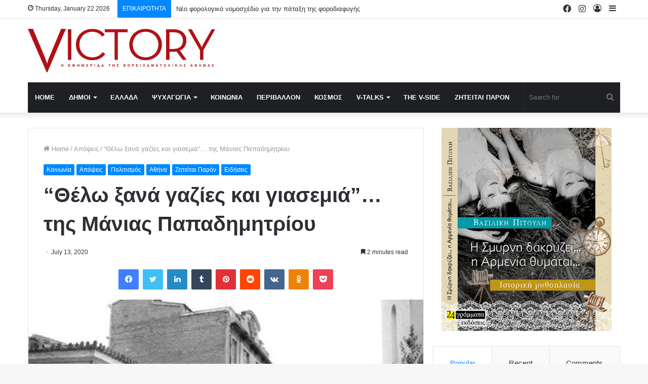

--- FILE ---
content_type: text/html; charset=UTF-8
request_url: https://victory-press.gr/%CE%B8%CE%AD%CE%BB%CF%89-%CE%BE%CE%B1%CE%BD%CE%AC-%CE%B3%CE%B1%CE%B6%CE%AF%CE%B5%CF%82-%CE%BA%CE%B1%CE%B9-%CE%B3%CE%B9%CE%B1%CF%83%CE%B5%CE%BC%CE%B9%CE%AC-%CF%84%CE%B7%CF%82-%CE%BC%CE%AC%CE%BD/
body_size: 25999
content:
<!DOCTYPE html>
<html lang="en-US" class="" data-skin="light" prefix="og: http://ogp.me/ns#">
<head>
	<meta charset="UTF-8" />
	<link rel="profile" href="https://gmpg.org/xfn/11" />
	<title>&#8220;Θέλω ξανά γαζίες και γιασεμιά&#8221;&#8230; της Μάνιας Παπαδημητρίου &#8211; Victory Press</title>

<meta http-equiv='x-dns-prefetch-control' content='on'>
<link rel='dns-prefetch' href='//cdnjs.cloudflare.com' />
<link rel='dns-prefetch' href='//ajax.googleapis.com' />
<link rel='dns-prefetch' href='//fonts.googleapis.com' />
<link rel='dns-prefetch' href='//fonts.gstatic.com' />
<link rel='dns-prefetch' href='//s.gravatar.com' />
<link rel='dns-prefetch' href='//www.google-analytics.com' />
<link rel='preload' as='image' href='https://victory-press.gr/wp-content/uploads/2020/05/title.jpg'>
<link rel='preload' as='image' href='https://victory-press.gr/wp-content/uploads/2020/07/thisio-9-700x405.jpg'>
<link rel='preload' as='font' href='https://victory-press.gr/wp-content/themes/jannah/assets/fonts/tielabs-fonticon/tielabs-fonticon.woff' type='font/woff' crossorigin='anonymous' />
<link rel='preload' as='font' href='https://victory-press.gr/wp-content/themes/jannah/assets/fonts/fontawesome/fa-solid-900.woff2' type='font/woff2' crossorigin='anonymous' />
<link rel='preload' as='font' href='https://victory-press.gr/wp-content/themes/jannah/assets/fonts/fontawesome/fa-brands-400.woff2' type='font/woff2' crossorigin='anonymous' />
<link rel='preload' as='font' href='https://victory-press.gr/wp-content/themes/jannah/assets/fonts/fontawesome/fa-regular-400.woff2' type='font/woff2' crossorigin='anonymous' />
<meta name='robots' content='max-image-preview:large' />
<link rel='dns-prefetch' href='//www.googletagmanager.com' />
<link rel="alternate" type="application/rss+xml" title="Victory Press &raquo; Feed" href="https://victory-press.gr/feed/" />
<link rel="alternate" type="application/rss+xml" title="Victory Press &raquo; Comments Feed" href="https://victory-press.gr/comments/feed/" />
<link rel="alternate" type="application/rss+xml" title="Victory Press &raquo; &#8220;Θέλω ξανά γαζίες και γιασεμιά&#8221;&#8230; της Μάνιας Παπαδημητρίου Comments Feed" href="https://victory-press.gr/%ce%b8%ce%ad%ce%bb%cf%89-%ce%be%ce%b1%ce%bd%ce%ac-%ce%b3%ce%b1%ce%b6%ce%af%ce%b5%cf%82-%ce%ba%ce%b1%ce%b9-%ce%b3%ce%b9%ce%b1%cf%83%ce%b5%ce%bc%ce%b9%ce%ac-%cf%84%ce%b7%cf%82-%ce%bc%ce%ac%ce%bd/feed/" />

<meta property="og:title" content="&#8220;Θέλω ξανά γαζίες και γιασεμιά&#8221;&#8230; της Μάνιας Παπαδημητρίου - Victory Press" />
<meta property="og:type" content="article" />
<meta property="og:description" content="Παρακολουθώντας μια παλιά ασπρόμαυρη ελληνική κωμωδία έπιασα τον εαυτό μου να χαμογελάει και να δακρ" />
<meta property="og:url" content="https://victory-press.gr/%ce%b8%ce%ad%ce%bb%cf%89-%ce%be%ce%b1%ce%bd%ce%ac-%ce%b3%ce%b1%ce%b6%ce%af%ce%b5%cf%82-%ce%ba%ce%b1%ce%b9-%ce%b3%ce%b9%ce%b1%cf%83%ce%b5%ce%bc%ce%b9%ce%ac-%cf%84%ce%b7%cf%82-%ce%bc%ce%ac%ce%bd/" />
<meta property="og:site_name" content="Victory Press" />
<meta property="og:image" content="https://victory-press.gr/wp-content/uploads/2020/07/thisio-9.jpg" />
<script type="text/javascript">
/* <![CDATA[ */
window._wpemojiSettings = {"baseUrl":"https:\/\/s.w.org\/images\/core\/emoji\/14.0.0\/72x72\/","ext":".png","svgUrl":"https:\/\/s.w.org\/images\/core\/emoji\/14.0.0\/svg\/","svgExt":".svg","source":{"concatemoji":"https:\/\/victory-press.gr\/wp-includes\/js\/wp-emoji-release.min.js?ver=6.4.7"}};
/*! This file is auto-generated */
!function(i,n){var o,s,e;function c(e){try{var t={supportTests:e,timestamp:(new Date).valueOf()};sessionStorage.setItem(o,JSON.stringify(t))}catch(e){}}function p(e,t,n){e.clearRect(0,0,e.canvas.width,e.canvas.height),e.fillText(t,0,0);var t=new Uint32Array(e.getImageData(0,0,e.canvas.width,e.canvas.height).data),r=(e.clearRect(0,0,e.canvas.width,e.canvas.height),e.fillText(n,0,0),new Uint32Array(e.getImageData(0,0,e.canvas.width,e.canvas.height).data));return t.every(function(e,t){return e===r[t]})}function u(e,t,n){switch(t){case"flag":return n(e,"\ud83c\udff3\ufe0f\u200d\u26a7\ufe0f","\ud83c\udff3\ufe0f\u200b\u26a7\ufe0f")?!1:!n(e,"\ud83c\uddfa\ud83c\uddf3","\ud83c\uddfa\u200b\ud83c\uddf3")&&!n(e,"\ud83c\udff4\udb40\udc67\udb40\udc62\udb40\udc65\udb40\udc6e\udb40\udc67\udb40\udc7f","\ud83c\udff4\u200b\udb40\udc67\u200b\udb40\udc62\u200b\udb40\udc65\u200b\udb40\udc6e\u200b\udb40\udc67\u200b\udb40\udc7f");case"emoji":return!n(e,"\ud83e\udef1\ud83c\udffb\u200d\ud83e\udef2\ud83c\udfff","\ud83e\udef1\ud83c\udffb\u200b\ud83e\udef2\ud83c\udfff")}return!1}function f(e,t,n){var r="undefined"!=typeof WorkerGlobalScope&&self instanceof WorkerGlobalScope?new OffscreenCanvas(300,150):i.createElement("canvas"),a=r.getContext("2d",{willReadFrequently:!0}),o=(a.textBaseline="top",a.font="600 32px Arial",{});return e.forEach(function(e){o[e]=t(a,e,n)}),o}function t(e){var t=i.createElement("script");t.src=e,t.defer=!0,i.head.appendChild(t)}"undefined"!=typeof Promise&&(o="wpEmojiSettingsSupports",s=["flag","emoji"],n.supports={everything:!0,everythingExceptFlag:!0},e=new Promise(function(e){i.addEventListener("DOMContentLoaded",e,{once:!0})}),new Promise(function(t){var n=function(){try{var e=JSON.parse(sessionStorage.getItem(o));if("object"==typeof e&&"number"==typeof e.timestamp&&(new Date).valueOf()<e.timestamp+604800&&"object"==typeof e.supportTests)return e.supportTests}catch(e){}return null}();if(!n){if("undefined"!=typeof Worker&&"undefined"!=typeof OffscreenCanvas&&"undefined"!=typeof URL&&URL.createObjectURL&&"undefined"!=typeof Blob)try{var e="postMessage("+f.toString()+"("+[JSON.stringify(s),u.toString(),p.toString()].join(",")+"));",r=new Blob([e],{type:"text/javascript"}),a=new Worker(URL.createObjectURL(r),{name:"wpTestEmojiSupports"});return void(a.onmessage=function(e){c(n=e.data),a.terminate(),t(n)})}catch(e){}c(n=f(s,u,p))}t(n)}).then(function(e){for(var t in e)n.supports[t]=e[t],n.supports.everything=n.supports.everything&&n.supports[t],"flag"!==t&&(n.supports.everythingExceptFlag=n.supports.everythingExceptFlag&&n.supports[t]);n.supports.everythingExceptFlag=n.supports.everythingExceptFlag&&!n.supports.flag,n.DOMReady=!1,n.readyCallback=function(){n.DOMReady=!0}}).then(function(){return e}).then(function(){var e;n.supports.everything||(n.readyCallback(),(e=n.source||{}).concatemoji?t(e.concatemoji):e.wpemoji&&e.twemoji&&(t(e.twemoji),t(e.wpemoji)))}))}((window,document),window._wpemojiSettings);
/* ]]> */
</script>
<style id='wp-emoji-styles-inline-css' type='text/css'>

	img.wp-smiley, img.emoji {
		display: inline !important;
		border: none !important;
		box-shadow: none !important;
		height: 1em !important;
		width: 1em !important;
		margin: 0 0.07em !important;
		vertical-align: -0.1em !important;
		background: none !important;
		padding: 0 !important;
	}
</style>
<style id='classic-theme-styles-inline-css' type='text/css'>
/*! This file is auto-generated */
.wp-block-button__link{color:#fff;background-color:#32373c;border-radius:9999px;box-shadow:none;text-decoration:none;padding:calc(.667em + 2px) calc(1.333em + 2px);font-size:1.125em}.wp-block-file__button{background:#32373c;color:#fff;text-decoration:none}
</style>
<style id='global-styles-inline-css' type='text/css'>
body{--wp--preset--color--black: #000000;--wp--preset--color--cyan-bluish-gray: #abb8c3;--wp--preset--color--white: #ffffff;--wp--preset--color--pale-pink: #f78da7;--wp--preset--color--vivid-red: #cf2e2e;--wp--preset--color--luminous-vivid-orange: #ff6900;--wp--preset--color--luminous-vivid-amber: #fcb900;--wp--preset--color--light-green-cyan: #7bdcb5;--wp--preset--color--vivid-green-cyan: #00d084;--wp--preset--color--pale-cyan-blue: #8ed1fc;--wp--preset--color--vivid-cyan-blue: #0693e3;--wp--preset--color--vivid-purple: #9b51e0;--wp--preset--gradient--vivid-cyan-blue-to-vivid-purple: linear-gradient(135deg,rgba(6,147,227,1) 0%,rgb(155,81,224) 100%);--wp--preset--gradient--light-green-cyan-to-vivid-green-cyan: linear-gradient(135deg,rgb(122,220,180) 0%,rgb(0,208,130) 100%);--wp--preset--gradient--luminous-vivid-amber-to-luminous-vivid-orange: linear-gradient(135deg,rgba(252,185,0,1) 0%,rgba(255,105,0,1) 100%);--wp--preset--gradient--luminous-vivid-orange-to-vivid-red: linear-gradient(135deg,rgba(255,105,0,1) 0%,rgb(207,46,46) 100%);--wp--preset--gradient--very-light-gray-to-cyan-bluish-gray: linear-gradient(135deg,rgb(238,238,238) 0%,rgb(169,184,195) 100%);--wp--preset--gradient--cool-to-warm-spectrum: linear-gradient(135deg,rgb(74,234,220) 0%,rgb(151,120,209) 20%,rgb(207,42,186) 40%,rgb(238,44,130) 60%,rgb(251,105,98) 80%,rgb(254,248,76) 100%);--wp--preset--gradient--blush-light-purple: linear-gradient(135deg,rgb(255,206,236) 0%,rgb(152,150,240) 100%);--wp--preset--gradient--blush-bordeaux: linear-gradient(135deg,rgb(254,205,165) 0%,rgb(254,45,45) 50%,rgb(107,0,62) 100%);--wp--preset--gradient--luminous-dusk: linear-gradient(135deg,rgb(255,203,112) 0%,rgb(199,81,192) 50%,rgb(65,88,208) 100%);--wp--preset--gradient--pale-ocean: linear-gradient(135deg,rgb(255,245,203) 0%,rgb(182,227,212) 50%,rgb(51,167,181) 100%);--wp--preset--gradient--electric-grass: linear-gradient(135deg,rgb(202,248,128) 0%,rgb(113,206,126) 100%);--wp--preset--gradient--midnight: linear-gradient(135deg,rgb(2,3,129) 0%,rgb(40,116,252) 100%);--wp--preset--font-size--small: 13px;--wp--preset--font-size--medium: 20px;--wp--preset--font-size--large: 36px;--wp--preset--font-size--x-large: 42px;--wp--preset--spacing--20: 0.44rem;--wp--preset--spacing--30: 0.67rem;--wp--preset--spacing--40: 1rem;--wp--preset--spacing--50: 1.5rem;--wp--preset--spacing--60: 2.25rem;--wp--preset--spacing--70: 3.38rem;--wp--preset--spacing--80: 5.06rem;--wp--preset--shadow--natural: 6px 6px 9px rgba(0, 0, 0, 0.2);--wp--preset--shadow--deep: 12px 12px 50px rgba(0, 0, 0, 0.4);--wp--preset--shadow--sharp: 6px 6px 0px rgba(0, 0, 0, 0.2);--wp--preset--shadow--outlined: 6px 6px 0px -3px rgba(255, 255, 255, 1), 6px 6px rgba(0, 0, 0, 1);--wp--preset--shadow--crisp: 6px 6px 0px rgba(0, 0, 0, 1);}:where(.is-layout-flex){gap: 0.5em;}:where(.is-layout-grid){gap: 0.5em;}body .is-layout-flow > .alignleft{float: left;margin-inline-start: 0;margin-inline-end: 2em;}body .is-layout-flow > .alignright{float: right;margin-inline-start: 2em;margin-inline-end: 0;}body .is-layout-flow > .aligncenter{margin-left: auto !important;margin-right: auto !important;}body .is-layout-constrained > .alignleft{float: left;margin-inline-start: 0;margin-inline-end: 2em;}body .is-layout-constrained > .alignright{float: right;margin-inline-start: 2em;margin-inline-end: 0;}body .is-layout-constrained > .aligncenter{margin-left: auto !important;margin-right: auto !important;}body .is-layout-constrained > :where(:not(.alignleft):not(.alignright):not(.alignfull)){max-width: var(--wp--style--global--content-size);margin-left: auto !important;margin-right: auto !important;}body .is-layout-constrained > .alignwide{max-width: var(--wp--style--global--wide-size);}body .is-layout-flex{display: flex;}body .is-layout-flex{flex-wrap: wrap;align-items: center;}body .is-layout-flex > *{margin: 0;}body .is-layout-grid{display: grid;}body .is-layout-grid > *{margin: 0;}:where(.wp-block-columns.is-layout-flex){gap: 2em;}:where(.wp-block-columns.is-layout-grid){gap: 2em;}:where(.wp-block-post-template.is-layout-flex){gap: 1.25em;}:where(.wp-block-post-template.is-layout-grid){gap: 1.25em;}.has-black-color{color: var(--wp--preset--color--black) !important;}.has-cyan-bluish-gray-color{color: var(--wp--preset--color--cyan-bluish-gray) !important;}.has-white-color{color: var(--wp--preset--color--white) !important;}.has-pale-pink-color{color: var(--wp--preset--color--pale-pink) !important;}.has-vivid-red-color{color: var(--wp--preset--color--vivid-red) !important;}.has-luminous-vivid-orange-color{color: var(--wp--preset--color--luminous-vivid-orange) !important;}.has-luminous-vivid-amber-color{color: var(--wp--preset--color--luminous-vivid-amber) !important;}.has-light-green-cyan-color{color: var(--wp--preset--color--light-green-cyan) !important;}.has-vivid-green-cyan-color{color: var(--wp--preset--color--vivid-green-cyan) !important;}.has-pale-cyan-blue-color{color: var(--wp--preset--color--pale-cyan-blue) !important;}.has-vivid-cyan-blue-color{color: var(--wp--preset--color--vivid-cyan-blue) !important;}.has-vivid-purple-color{color: var(--wp--preset--color--vivid-purple) !important;}.has-black-background-color{background-color: var(--wp--preset--color--black) !important;}.has-cyan-bluish-gray-background-color{background-color: var(--wp--preset--color--cyan-bluish-gray) !important;}.has-white-background-color{background-color: var(--wp--preset--color--white) !important;}.has-pale-pink-background-color{background-color: var(--wp--preset--color--pale-pink) !important;}.has-vivid-red-background-color{background-color: var(--wp--preset--color--vivid-red) !important;}.has-luminous-vivid-orange-background-color{background-color: var(--wp--preset--color--luminous-vivid-orange) !important;}.has-luminous-vivid-amber-background-color{background-color: var(--wp--preset--color--luminous-vivid-amber) !important;}.has-light-green-cyan-background-color{background-color: var(--wp--preset--color--light-green-cyan) !important;}.has-vivid-green-cyan-background-color{background-color: var(--wp--preset--color--vivid-green-cyan) !important;}.has-pale-cyan-blue-background-color{background-color: var(--wp--preset--color--pale-cyan-blue) !important;}.has-vivid-cyan-blue-background-color{background-color: var(--wp--preset--color--vivid-cyan-blue) !important;}.has-vivid-purple-background-color{background-color: var(--wp--preset--color--vivid-purple) !important;}.has-black-border-color{border-color: var(--wp--preset--color--black) !important;}.has-cyan-bluish-gray-border-color{border-color: var(--wp--preset--color--cyan-bluish-gray) !important;}.has-white-border-color{border-color: var(--wp--preset--color--white) !important;}.has-pale-pink-border-color{border-color: var(--wp--preset--color--pale-pink) !important;}.has-vivid-red-border-color{border-color: var(--wp--preset--color--vivid-red) !important;}.has-luminous-vivid-orange-border-color{border-color: var(--wp--preset--color--luminous-vivid-orange) !important;}.has-luminous-vivid-amber-border-color{border-color: var(--wp--preset--color--luminous-vivid-amber) !important;}.has-light-green-cyan-border-color{border-color: var(--wp--preset--color--light-green-cyan) !important;}.has-vivid-green-cyan-border-color{border-color: var(--wp--preset--color--vivid-green-cyan) !important;}.has-pale-cyan-blue-border-color{border-color: var(--wp--preset--color--pale-cyan-blue) !important;}.has-vivid-cyan-blue-border-color{border-color: var(--wp--preset--color--vivid-cyan-blue) !important;}.has-vivid-purple-border-color{border-color: var(--wp--preset--color--vivid-purple) !important;}.has-vivid-cyan-blue-to-vivid-purple-gradient-background{background: var(--wp--preset--gradient--vivid-cyan-blue-to-vivid-purple) !important;}.has-light-green-cyan-to-vivid-green-cyan-gradient-background{background: var(--wp--preset--gradient--light-green-cyan-to-vivid-green-cyan) !important;}.has-luminous-vivid-amber-to-luminous-vivid-orange-gradient-background{background: var(--wp--preset--gradient--luminous-vivid-amber-to-luminous-vivid-orange) !important;}.has-luminous-vivid-orange-to-vivid-red-gradient-background{background: var(--wp--preset--gradient--luminous-vivid-orange-to-vivid-red) !important;}.has-very-light-gray-to-cyan-bluish-gray-gradient-background{background: var(--wp--preset--gradient--very-light-gray-to-cyan-bluish-gray) !important;}.has-cool-to-warm-spectrum-gradient-background{background: var(--wp--preset--gradient--cool-to-warm-spectrum) !important;}.has-blush-light-purple-gradient-background{background: var(--wp--preset--gradient--blush-light-purple) !important;}.has-blush-bordeaux-gradient-background{background: var(--wp--preset--gradient--blush-bordeaux) !important;}.has-luminous-dusk-gradient-background{background: var(--wp--preset--gradient--luminous-dusk) !important;}.has-pale-ocean-gradient-background{background: var(--wp--preset--gradient--pale-ocean) !important;}.has-electric-grass-gradient-background{background: var(--wp--preset--gradient--electric-grass) !important;}.has-midnight-gradient-background{background: var(--wp--preset--gradient--midnight) !important;}.has-small-font-size{font-size: var(--wp--preset--font-size--small) !important;}.has-medium-font-size{font-size: var(--wp--preset--font-size--medium) !important;}.has-large-font-size{font-size: var(--wp--preset--font-size--large) !important;}.has-x-large-font-size{font-size: var(--wp--preset--font-size--x-large) !important;}
.wp-block-navigation a:where(:not(.wp-element-button)){color: inherit;}
:where(.wp-block-post-template.is-layout-flex){gap: 1.25em;}:where(.wp-block-post-template.is-layout-grid){gap: 1.25em;}
:where(.wp-block-columns.is-layout-flex){gap: 2em;}:where(.wp-block-columns.is-layout-grid){gap: 2em;}
.wp-block-pullquote{font-size: 1.5em;line-height: 1.6;}
</style>
<link rel='stylesheet' id='taqyeem-buttons-style-css' href='https://victory-press.gr/wp-content/plugins/taqyeem-buttons/assets/style.css?ver=6.4.7' type='text/css' media='all' />
<link rel='stylesheet' id='tie-css-base-css' href='https://victory-press.gr/wp-content/themes/jannah/assets/css/base.min.css?ver=5.4.10' type='text/css' media='all' />
<link rel='stylesheet' id='tie-css-styles-css' href='https://victory-press.gr/wp-content/themes/jannah/assets/css/style.min.css?ver=5.4.10' type='text/css' media='all' />
<link rel='stylesheet' id='tie-css-widgets-css' href='https://victory-press.gr/wp-content/themes/jannah/assets/css/widgets.min.css?ver=5.4.10' type='text/css' media='all' />
<link rel='stylesheet' id='tie-css-helpers-css' href='https://victory-press.gr/wp-content/themes/jannah/assets/css/helpers.min.css?ver=5.4.10' type='text/css' media='all' />
<link rel='stylesheet' id='tie-fontawesome5-css' href='https://victory-press.gr/wp-content/themes/jannah/assets/css/fontawesome.css?ver=5.4.10' type='text/css' media='all' />
<link rel='stylesheet' id='tie-css-ilightbox-css' href='https://victory-press.gr/wp-content/themes/jannah/assets/ilightbox/dark-skin/skin.css?ver=5.4.10' type='text/css' media='all' />
<link rel='stylesheet' id='tie-css-shortcodes-css' href='https://victory-press.gr/wp-content/themes/jannah/assets/css/plugins/shortcodes.min.css?ver=5.4.10' type='text/css' media='all' />
<link rel='stylesheet' id='tie-css-single-css' href='https://victory-press.gr/wp-content/themes/jannah/assets/css/single.min.css?ver=5.4.10' type='text/css' media='all' />
<link rel='stylesheet' id='tie-css-print-css' href='https://victory-press.gr/wp-content/themes/jannah/assets/css/print.css?ver=5.4.10' type='text/css' media='print' />
<link rel='stylesheet' id='taqyeem-styles-css' href='https://victory-press.gr/wp-content/themes/jannah/assets/css/plugins/taqyeem.min.css?ver=5.4.10' type='text/css' media='all' />
<style id='taqyeem-styles-inline-css' type='text/css'>
.logo-text,h1,h2,h3,h4,h5,h6,.the-subtitle{font-family: Tahoma,Geneva,sans-serif;}#main-nav .main-menu > ul > li > a{text-transform: uppercase;}.tie-cat-20,.tie-cat-item-20 > span{background-color:#e67e22 !important;color:#FFFFFF !important;}.tie-cat-20:after{border-top-color:#e67e22 !important;}.tie-cat-20:hover{background-color:#c86004 !important;}.tie-cat-20:hover:after{border-top-color:#c86004 !important;}.tie-cat-28,.tie-cat-item-28 > span{background-color:#2ecc71 !important;color:#FFFFFF !important;}.tie-cat-28:after{border-top-color:#2ecc71 !important;}.tie-cat-28:hover{background-color:#10ae53 !important;}.tie-cat-28:hover:after{border-top-color:#10ae53 !important;}.tie-cat-33,.tie-cat-item-33 > span{background-color:#9b59b6 !important;color:#FFFFFF !important;}.tie-cat-33:after{border-top-color:#9b59b6 !important;}.tie-cat-33:hover{background-color:#7d3b98 !important;}.tie-cat-33:hover:after{border-top-color:#7d3b98 !important;}.tie-cat-35,.tie-cat-item-35 > span{background-color:#34495e !important;color:#FFFFFF !important;}.tie-cat-35:after{border-top-color:#34495e !important;}.tie-cat-35:hover{background-color:#162b40 !important;}.tie-cat-35:hover:after{border-top-color:#162b40 !important;}.tie-cat-37,.tie-cat-item-37 > span{background-color:#795548 !important;color:#FFFFFF !important;}.tie-cat-37:after{border-top-color:#795548 !important;}.tie-cat-37:hover{background-color:#5b372a !important;}.tie-cat-37:hover:after{border-top-color:#5b372a !important;}.tie-cat-38,.tie-cat-item-38 > span{background-color:#4CAF50 !important;color:#FFFFFF !important;}.tie-cat-38:after{border-top-color:#4CAF50 !important;}.tie-cat-38:hover{background-color:#2e9132 !important;}.tie-cat-38:hover:after{border-top-color:#2e9132 !important;}@media (max-width: 991px){.side-aside.dark-skin{background: #dd0404;background: -webkit-linear-gradient(135deg,#dd0404,#dd0404 );background: -moz-linear-gradient(135deg,#dd0404,#dd0404 );background: -o-linear-gradient(135deg,#dd0404,#dd0404 );background: linear-gradient(135deg,#dd0404,#dd0404 );}}.image-logo{margin-bottom: 20px !Important;margin-top: 20px !Important;}
</style>
<script type="text/javascript" src="https://victory-press.gr/wp-includes/js/jquery/jquery.min.js?ver=3.7.1" id="jquery-core-js"></script>
<script type="text/javascript" src="https://victory-press.gr/wp-includes/js/jquery/jquery-migrate.min.js?ver=3.4.1" id="jquery-migrate-js"></script>

<!-- Google Analytics snippet added by Site Kit -->
<script type="text/javascript" src="https://www.googletagmanager.com/gtag/js?id=GT-TXBSTKN" id="google_gtagjs-js" async></script>
<script type="text/javascript" id="google_gtagjs-js-after">
/* <![CDATA[ */
window.dataLayer = window.dataLayer || [];function gtag(){dataLayer.push(arguments);}
gtag('set', 'linker', {"domains":["victory-press.gr"]} );
gtag("js", new Date());
gtag("set", "developer_id.dZTNiMT", true);
gtag("config", "GT-TXBSTKN");
/* ]]> */
</script>

<!-- End Google Analytics snippet added by Site Kit -->
<link rel="https://api.w.org/" href="https://victory-press.gr/wp-json/" /><link rel="alternate" type="application/json" href="https://victory-press.gr/wp-json/wp/v2/posts/10129" /><link rel="EditURI" type="application/rsd+xml" title="RSD" href="https://victory-press.gr/xmlrpc.php?rsd" />
<meta name="generator" content="WordPress 6.4.7" />
<link rel="canonical" href="https://victory-press.gr/%ce%b8%ce%ad%ce%bb%cf%89-%ce%be%ce%b1%ce%bd%ce%ac-%ce%b3%ce%b1%ce%b6%ce%af%ce%b5%cf%82-%ce%ba%ce%b1%ce%b9-%ce%b3%ce%b9%ce%b1%cf%83%ce%b5%ce%bc%ce%b9%ce%ac-%cf%84%ce%b7%cf%82-%ce%bc%ce%ac%ce%bd/" />
<link rel='shortlink' href='https://victory-press.gr/?p=10129' />
<link rel="alternate" type="application/json+oembed" href="https://victory-press.gr/wp-json/oembed/1.0/embed?url=https%3A%2F%2Fvictory-press.gr%2F%25ce%25b8%25ce%25ad%25ce%25bb%25cf%2589-%25ce%25be%25ce%25b1%25ce%25bd%25ce%25ac-%25ce%25b3%25ce%25b1%25ce%25b6%25ce%25af%25ce%25b5%25cf%2582-%25ce%25ba%25ce%25b1%25ce%25b9-%25ce%25b3%25ce%25b9%25ce%25b1%25cf%2583%25ce%25b5%25ce%25bc%25ce%25b9%25ce%25ac-%25cf%2584%25ce%25b7%25cf%2582-%25ce%25bc%25ce%25ac%25ce%25bd%2F" />
<link rel="alternate" type="text/xml+oembed" href="https://victory-press.gr/wp-json/oembed/1.0/embed?url=https%3A%2F%2Fvictory-press.gr%2F%25ce%25b8%25ce%25ad%25ce%25bb%25cf%2589-%25ce%25be%25ce%25b1%25ce%25bd%25ce%25ac-%25ce%25b3%25ce%25b1%25ce%25b6%25ce%25af%25ce%25b5%25cf%2582-%25ce%25ba%25ce%25b1%25ce%25b9-%25ce%25b3%25ce%25b9%25ce%25b1%25cf%2583%25ce%25b5%25ce%25bc%25ce%25b9%25ce%25ac-%25cf%2584%25ce%25b7%25cf%2582-%25ce%25bc%25ce%25ac%25ce%25bd%2F&#038;format=xml" />
<meta name="generator" content="Site Kit by Google 1.108.0" /><script type='text/javascript'>
/* <![CDATA[ */
var taqyeem = {"ajaxurl":"https://victory-press.gr/wp-admin/admin-ajax.php" , "your_rating":"Your Rating:"};
/* ]]> */
</script>

 <meta name="description" content="Παρακολουθώντας μια παλιά ασπρόμαυρη ελληνική κωμωδία έπιασα τον εαυτό μου να χαμογελάει και να δακρύζει μαζί. Ο λόγος μια σκέψη πικρή που έκανα. Αυτά" /><meta http-equiv="X-UA-Compatible" content="IE=edge"><!-- Global site tag (gtag.js) - Google Analytics -->
<script async src="https://www.googletagmanager.com/gtag/js?id=UA-107297291-20"></script>
<script>
  window.dataLayer = window.dataLayer || [];
  function gtag(){dataLayer.push(arguments);}
  gtag('js', new Date());

  gtag('config', 'UA-107297291-20');
</script>

<style>
	.breaking-title:before{
		background: #08f !important;
	}
	
	#search-input{
		width: 190px !important;
	}
</style>
<meta name="theme-color" content="#0088ff" /><meta name="viewport" content="width=device-width, initial-scale=1.0" /><meta name="generator" content="Powered by WPBakery Page Builder - drag and drop page builder for WordPress."/>
<!--[if lte IE 9]><link rel="stylesheet" type="text/css" href="https://victory-press.gr/wp-content/plugins/js_composer_theme/assets/css/vc_lte_ie9.min.css" media="screen"><![endif]--><link rel="icon" href="https://victory-press.gr/wp-content/uploads/2020/05/cropped-V-DEMI-TRANSPARENT-32x32.png" sizes="32x32" />
<link rel="icon" href="https://victory-press.gr/wp-content/uploads/2020/05/cropped-V-DEMI-TRANSPARENT-192x192.png" sizes="192x192" />
<link rel="apple-touch-icon" href="https://victory-press.gr/wp-content/uploads/2020/05/cropped-V-DEMI-TRANSPARENT-180x180.png" />
<meta name="msapplication-TileImage" content="https://victory-press.gr/wp-content/uploads/2020/05/cropped-V-DEMI-TRANSPARENT-270x270.png" />
		<style type="text/css" id="wp-custom-css">
			#site-info, .random-post-icon{
	display:none !important;	
}

.tie-main-slider .slick-slide img{
	display: block;
}		</style>
		<noscript><style type="text/css"> .wpb_animate_when_almost_visible { opacity: 1; }</style></noscript></head>

<body id="tie-body" class="post-template-default single single-post postid-10129 single-format-standard tie-no-js wrapper-has-shadow block-head-1 magazine1 is-thumb-overlay-disabled is-desktop is-header-layout-3 has-header-ad sidebar-right has-sidebar post-layout-1 narrow-title-narrow-media is-standard-format has-mobile-share post-has-toggle hide_share_post_top hide_share_post_bottom wpb-js-composer js-comp-ver-5.4.4 vc_responsive">



<div class="background-overlay">

	<div id="tie-container" class="site tie-container">

		
		<div id="tie-wrapper">

			
<header id="theme-header" class="theme-header header-layout-3 main-nav-dark main-nav-default-dark main-nav-below main-nav-boxed has-stream-item top-nav-active top-nav-light top-nav-default-light top-nav-above has-shadow has-normal-width-logo mobile-header-default">
	
<nav id="top-nav"  class="has-date-breaking-components top-nav header-nav has-breaking-news" aria-label="Secondary Navigation">
	<div class="container">
		<div class="topbar-wrapper">

			
					<div class="topbar-today-date tie-icon">
						Thursday, January 22 2026					</div>
					
			<div class="tie-alignleft">
				
<div class="breaking">

	<span class="breaking-title">
		<span class="tie-icon-bolt breaking-icon" aria-hidden="true"></span>
		<span class="breaking-title-text">ΕΠΙΚΑΙΡΟΤΗΤΑ</span>
	</span>

	<ul id="breaking-news-in-header" class="breaking-news" data-type="reveal">

		
							<li class="news-item">
								<a href="https://victory-press.gr/%ce%bd%ce%ad%ce%bf-%cf%86%ce%bf%cf%81%ce%bf%ce%bb%ce%bf%ce%b3%ce%b9%ce%ba%cf%8c-%ce%bd%ce%bf%ce%bc%ce%bf%cf%83%cf%87%ce%ad%ce%b4%ce%b9%ce%bf-%ce%b3%ce%b9%ce%b1-%cf%84%ce%b7%ce%bd-%cf%80%ce%ac%cf%84/">Νέο φορολογικό νομοσχέδιο για την πάταξη της φοροδιαφυγής</a>
							</li>

							
							<li class="news-item">
								<a href="https://victory-press.gr/%cf%87%cf%81%ce%b9%cf%83%cf%84%ce%bf%cf%8d%ce%b3%ce%b5%ce%bd%ce%bd%ce%b1-%cf%83%cf%84%ce%bf-%cf%87%ce%b1%ce%bb%ce%ac%ce%bd%ce%b4%cf%81%ce%b9-%ce%bf%ce%bb%ce%b5%cf%82-%ce%bf%ce%b9-%ce%b5%ce%ba%ce%b4/">Χριστούγεννα στο Χαλάνδρι- Ολες οι εκδηλώσεις του Δήμου</a>
							</li>

							
							<li class="news-item">
								<a href="https://victory-press.gr/%ce%bc%ce%b7%cf%84%cf%83%ce%bf%cf%84%ce%ac%ce%ba%ce%b7%cf%82-%cf%83%ce%bf%cf%85%ce%bd%ce%b1%ce%ba-%ce%ad%ce%bd%ce%b1-%cf%80%ce%b1%cf%81%ce%ac%ce%be%ce%b5%ce%bd%ce%bf-%ce%b8%ce%ad%ce%b1%cf%84%cf%81/">Μητσοτάκης -Σουνακ : Ένα παράξενο θέατρο που μας ζημιώνει</a>
							</li>

							
							<li class="news-item">
								<a href="https://victory-press.gr/%ce%b5%ce%b8%ce%b5%ce%bb%ce%bf%ce%bd%cf%84%ce%b9%ce%ba%cf%8c%cf%82-%ce%ba%ce%b1%ce%b8%ce%b1%cf%81%ce%b9%cf%83%ce%bc%cf%8c%cf%82-%cf%83%cf%84%ce%bf-%ce%bb%cf%8c%cf%86%ce%bf-%cf%84%ce%bf%cf%85-%cf%80/">Εθελοντικός Καθαρισμός στο Λόφο του Προφήτη Ηλία στη Νέα Πεντέλη</a>
							</li>

							
							<li class="news-item">
								<a href="https://victory-press.gr/%cf%80%ce%b1%ce%b3%ce%ba%cf%8c%cf%83%ce%bc%ce%b9%ce%b1-%ce%b7%ce%bc%ce%ad%cf%81%ce%b1-%ce%b5%ce%be%ce%ac%ce%bb%ce%b5%ce%b9%cf%88%ce%b7%cf%82-%cf%84%ce%b7%cf%82-%ce%b2%ce%af%ce%b1%cf%82-%ce%ba%ce%b1/">Παγκόσμια Ημέρα Εξάλειψης της Βίας κατά των Γυναικών</a>
							</li>

							
							<li class="news-item">
								<a href="https://victory-press.gr/%ce%b1%ce%bd%ce%bf%ce%af%ce%b3%ce%b5%ce%b9-%ce%be%ce%b1%ce%bd%ce%ac-%cf%84%ce%bf-%ce%b5%ce%bb%ce%b5%cf%8d%ce%b8%ce%b5%cf%81%ce%bf-%cf%80%ce%b1%ce%bd%ce%b5%cf%80%ce%b9%cf%83%cf%84%ce%ae%ce%bc%ce%b9/">Ανοίγει ξανά το Ελεύθερο Πανεπιστήμιο Χαλανδρίου</a>
							</li>

							
							<li class="news-item">
								<a href="https://victory-press.gr/%ce%b5%cf%80%ce%b9%cf%83%cf%84%cf%81%ce%bf%cf%86%ce%ae-%cf%84%cf%89%ce%bd-%ce%bc%ce%b1%cf%81%ce%bc%ce%ac%cf%81%cf%89%ce%bd-%cf%84%ce%bf%cf%85-%cf%80%ce%b1%cf%81%ce%b8%ce%b5%ce%bd%cf%8e%ce%bd%ce%b1/">Επιστροφή των Μαρμάρων του Παρθενώνα:Στο πλευρό της Ελλάδας η εφημερίδα Times</a>
							</li>

							
							<li class="news-item">
								<a href="https://victory-press.gr/%ce%ad%cf%81%cf%87%ce%b5%cf%84%ce%b1%ce%b9-%cf%84%ce%bf-2o-%cf%86%ce%b5%cf%83%cf%84%ce%b9%ce%b2%ce%ac%ce%bb-%cf%83%cf%84%ce%af%ce%b2%ce%bf%cf%85-%ce%b4%ce%ae%ce%bc%ce%bf%cf%85-%ce%b1%ce%b3%ce%af/">Έρχεται το «2o Φεστιβάλ Στίβου Δήμου Αγίας Παρασκευής»</a>
							</li>

							
							<li class="news-item">
								<a href="https://victory-press.gr/%ce%b9%cf%83%cf%81%ce%b1%ce%ae%ce%bb-%cf%87%ce%b1%ce%bc%ce%ac%cf%82-%ce%b7%cf%80%ce%b1-%cf%83%cf%85%ce%bc%cf%86%cf%89%ce%bd%ce%af%ce%b1-%ce%b3%ce%b9%ce%b1-%ce%b1%cf%80%ce%b5%ce%bb%ce%b5%cf%85%ce%b8/">Ισραήλ, Χαμάς, ΗΠΑ: συμφωνία για απελευθέρωση ομήρων</a>
							</li>

							
							<li class="news-item">
								<a href="https://victory-press.gr/%ce%bc%ce%b5%ce%b3%ce%b1%ce%bb%ce%b5%ce%b9%cf%8e%ce%b4%ce%b7%cf%82-%ce%ba%ce%b1%ce%b9-%ce%b5%ce%b9%cf%81%ce%b7%ce%bd%ce%b9%ce%ba%ce%ae-%cf%80%ce%bf%cf%81%ce%b5%ce%af%ce%b1-%ce%b3%ce%b9%ce%b1-%cf%84/">Μεγαλειώδης και ειρηνική πορεία για τα 50 χρόνια από το Πολυτεχνείο</a>
							</li>

							
	</ul>
</div><!-- #breaking /-->
			</div><!-- .tie-alignleft /-->

			<div class="tie-alignright">
				<ul class="components">	<li class="side-aside-nav-icon menu-item custom-menu-link">
		<a href="#">
			<span class="tie-icon-navicon" aria-hidden="true"></span>
			<span class="screen-reader-text">Sidebar</span>
		</a>
	</li>
		<li class="random-post-icon menu-item custom-menu-link">
		<a href="/%CE%B8%CE%AD%CE%BB%CF%89-%CE%BE%CE%B1%CE%BD%CE%AC-%CE%B3%CE%B1%CE%B6%CE%AF%CE%B5%CF%82-%CE%BA%CE%B1%CE%B9-%CE%B3%CE%B9%CE%B1%CF%83%CE%B5%CE%BC%CE%B9%CE%AC-%CF%84%CE%B7%CF%82-%CE%BC%CE%AC%CE%BD/?random-post=1" class="random-post" title="Random Article" rel="nofollow">
			<span class="tie-icon-random" aria-hidden="true"></span>
			<span class="screen-reader-text">Random Article</span>
		</a>
	</li>
	
	
		<li class=" popup-login-icon menu-item custom-menu-link">
			<a href="#" class="lgoin-btn tie-popup-trigger">
				<span class="tie-icon-author" aria-hidden="true"></span>
				<span class="screen-reader-text">Log In</span>			</a>
		</li>

			 <li class="social-icons-item"><a class="social-link instagram-social-icon" rel="external noopener nofollow" target="_blank" href="https://www.instagram.com/victoryfreepress/"><span class="tie-social-icon tie-icon-instagram"></span><span class="screen-reader-text">Instagram</span></a></li><li class="social-icons-item"><a class="social-link facebook-social-icon" rel="external noopener nofollow" target="_blank" href="https://www.facebook.com/Victoryfreepress"><span class="tie-social-icon tie-icon-facebook"></span><span class="screen-reader-text">Facebook</span></a></li> </ul><!-- Components -->			</div><!-- .tie-alignright /-->

		</div><!-- .topbar-wrapper /-->
	</div><!-- .container /-->
</nav><!-- #top-nav /-->

<div class="container header-container">
	<div class="tie-row logo-row">

		
		<div class="logo-wrapper">
			<div class="tie-col-md-4 logo-container clearfix">
				
		<div id="logo" class="image-logo" >

			
			<a title="Victory Press" href="https://victory-press.gr/">
				
				<picture class="tie-logo-default tie-logo-picture">
					<source class="tie-logo-source-default tie-logo-source" srcset="https://victory-press.gr/wp-content/uploads/2020/05/title.jpg">
					<img class="tie-logo-img-default tie-logo-img" src="https://victory-press.gr/wp-content/uploads/2020/05/title.jpg" alt="Victory Press" width="2399" height="558" style="max-height:558px; width: auto;" />
				</picture>
						</a>

			
		</div><!-- #logo /-->

		<div id="mobile-header-components-area_2" class="mobile-header-components"><ul class="components"><li class="mobile-component_menu custom-menu-link"><a href="#" id="mobile-menu-icon" class=""><span class="tie-mobile-menu-icon nav-icon is-layout-1"></span><span class="screen-reader-text">Menu</span></a></li></ul></div>			</div><!-- .tie-col /-->
		</div><!-- .logo-wrapper /-->

		<div class="tie-col-md-8 stream-item stream-item-top-wrapper"><div class="stream-item-top"></div></div><!-- .tie-col /-->
	</div><!-- .tie-row /-->
</div><!-- .container /-->

<div class="main-nav-wrapper">
	<nav id="main-nav" data-skin="search-in-main-nav" class="main-nav header-nav live-search-parent"  aria-label="Primary Navigation">
		<div class="container">

			<div class="main-menu-wrapper">

				
				<div id="menu-components-wrap">

					
					<div class="main-menu main-menu-wrap tie-alignleft">
						<div id="main-nav-menu" class="main-menu header-menu"><ul id="menu-tielabs-main-menu" class="menu" role="menubar"><li id="menu-item-978" class="menu-item menu-item-type-custom menu-item-object-custom menu-item-home menu-item-978"><a href="http://victory-press.gr/">Home</a></li>
<li id="menu-item-7166" class="menu-item menu-item-type-taxonomy menu-item-object-category menu-item-has-children menu-item-7166"><a href="https://victory-press.gr/category/dhmoi/">Δημοι</a>
<ul class="sub-menu menu-sub-content">
	<li id="menu-item-1081" class="menu-item menu-item-type-taxonomy menu-item-object-category menu-item-1081"><a href="https://victory-press.gr/category/agia-paraskeuh/">Αγία Παρασκευή</a></li>
	<li id="menu-item-7167" class="menu-item menu-item-type-taxonomy menu-item-object-category menu-item-7167"><a href="https://victory-press.gr/category/marousi/">Μαρούσι</a></li>
	<li id="menu-item-1080" class="menu-item menu-item-type-taxonomy menu-item-object-category menu-item-1080"><a href="https://victory-press.gr/category/vrilisia/">Βριλήσσια</a></li>
	<li id="menu-item-7187" class="menu-item menu-item-type-taxonomy menu-item-object-category menu-item-7187"><a href="https://victory-press.gr/category/%ce%ba%ce%b7%cf%86%ce%b9%cf%83%ce%b9%ce%ac/">Κηφισιά</a></li>
	<li id="menu-item-10913" class="menu-item menu-item-type-taxonomy menu-item-object-category menu-item-10913"><a href="https://victory-press.gr/category/%ce%b3%ce%b5%cf%81%ce%b1%ce%ba%ce%b1%cf%82-%cf%80%ce%b1%ce%bb%ce%bb%ce%ae%ce%bd%ce%b7-new/">Γερακας-Παλλήνη</a></li>
	<li id="menu-item-7168" class="menu-item menu-item-type-taxonomy menu-item-object-category menu-item-7168"><a href="https://victory-press.gr/category/papagou-xolargos/">Παπάγου-Χολαργός</a></li>
	<li id="menu-item-3194" class="menu-item menu-item-type-taxonomy menu-item-object-category menu-item-3194"><a href="https://victory-press.gr/category/pentelh/">Πεντέλη</a></li>
	<li id="menu-item-7169" class="menu-item menu-item-type-taxonomy menu-item-object-category menu-item-7169"><a href="https://victory-press.gr/category/filothei-psyxiko/">Φιλοθέη-Ψυχικό</a></li>
	<li id="menu-item-1082" class="menu-item menu-item-type-taxonomy menu-item-object-category menu-item-1082"><a href="https://victory-press.gr/category/xalandri/">Χαλάνδρι</a></li>
	<li id="menu-item-9811" class="menu-item menu-item-type-taxonomy menu-item-object-category menu-item-9811"><a href="https://victory-press.gr/category/%ce%b7%cf%81%ce%ac%ce%ba%ce%bb%ce%b5%ce%b9%ce%bf/">Ηράκλειο</a></li>
	<li id="menu-item-7186" class="menu-item menu-item-type-taxonomy menu-item-object-category current-post-ancestor current-menu-parent current-post-parent menu-item-7186"><a href="https://victory-press.gr/category/%ce%b1%ce%b8%ce%ae%ce%bd%ce%b1/">Αθήνα</a></li>
	<li id="menu-item-7183" class="menu-item menu-item-type-taxonomy menu-item-object-category menu-item-7183"><a href="https://victory-press.gr/category/giati-k-dhmarxe/">Γιατί κ. Δήμαρχε?</a></li>
</ul>
</li>
<li id="menu-item-7261" class="menu-item menu-item-type-taxonomy menu-item-object-category menu-item-7261"><a href="https://victory-press.gr/category/greece/">Ελλαδα</a></li>
<li id="menu-item-7171" class="menu-item menu-item-type-taxonomy menu-item-object-category menu-item-has-children menu-item-7171"><a href="https://victory-press.gr/category/psyxagwgia/">Ψυχαγωγια</a>
<ul class="sub-menu menu-sub-content">
	<li id="menu-item-7172" class="menu-item menu-item-type-taxonomy menu-item-object-category menu-item-7172"><a href="https://victory-press.gr/category/theatro/">Θέατρο</a></li>
	<li id="menu-item-7173" class="menu-item menu-item-type-taxonomy menu-item-object-category menu-item-7173"><a href="https://victory-press.gr/category/mousiki/">Μουσική</a></li>
	<li id="menu-item-7174" class="menu-item menu-item-type-taxonomy menu-item-object-category menu-item-7174"><a href="https://victory-press.gr/category/kinhmatografos/">Κινηματογράφος</a></li>
	<li id="menu-item-7175" class="menu-item menu-item-type-taxonomy menu-item-object-category menu-item-7175"><a href="https://victory-press.gr/category/texnes/">Τέχνες</a></li>
	<li id="menu-item-7177" class="menu-item menu-item-type-taxonomy menu-item-object-category menu-item-7177"><a href="https://victory-press.gr/category/athlitika/">Αθλητικά</a></li>
	<li id="menu-item-14608" class="menu-item menu-item-type-taxonomy menu-item-object-category menu-item-14608"><a href="https://victory-press.gr/category/%ce%b2%ce%b9%ce%b2%ce%bb%ce%af%ce%bf/">Βιβλίο</a></li>
	<li id="menu-item-14607" class="menu-item menu-item-type-taxonomy menu-item-object-category menu-item-14607"><a href="https://victory-press.gr/category/%cf%80%ce%ac%ce%bc%ce%b5-%ce%bc%ce%b9%ce%b1-%ce%b2%cf%8c%ce%bb%cf%84%ce%b1/">Πάμε μια βόλτα?</a></li>
</ul>
</li>
<li id="menu-item-7178" class="menu-item menu-item-type-taxonomy menu-item-object-category current-post-ancestor current-menu-parent current-post-parent menu-item-7178"><a href="https://victory-press.gr/category/community/">Κοινωνια</a></li>
<li id="menu-item-1083" class="menu-item menu-item-type-taxonomy menu-item-object-category menu-item-1083"><a href="https://victory-press.gr/category/perivallon/">Περιβαλλον</a></li>
<li id="menu-item-14602" class="menu-item menu-item-type-taxonomy menu-item-object-category menu-item-14602"><a href="https://victory-press.gr/category/%ce%ba%cf%8c%cf%83%ce%bc%ce%bf%cf%82/">Κοσμος</a></li>
<li id="menu-item-7179" class="menu-item menu-item-type-taxonomy menu-item-object-category menu-item-has-children menu-item-7179"><a href="https://victory-press.gr/category/v-talks/">V-talks</a>
<ul class="sub-menu menu-sub-content">
	<li id="menu-item-7185" class="menu-item menu-item-type-taxonomy menu-item-object-category menu-item-7185"><a href="https://victory-press.gr/category/%cf%83%cf%85%ce%bd%ce%b5%ce%bd%cf%84%ce%b5%cf%8d%ce%be%ce%b5%ce%b9%cf%82/">Συνεντεύξεις</a></li>
	<li id="menu-item-7181" class="menu-item menu-item-type-taxonomy menu-item-object-category current-post-ancestor current-menu-parent current-post-parent menu-item-7181"><a href="https://victory-press.gr/category/apopseis/">Απόψεις</a></li>
	<li id="menu-item-7182" class="menu-item menu-item-type-taxonomy menu-item-object-category menu-item-7182"><a href="https://victory-press.gr/category/selfie/">#Selfie</a></li>
</ul>
</li>
<li id="menu-item-7180" class="menu-item menu-item-type-taxonomy menu-item-object-category menu-item-7180"><a href="https://victory-press.gr/category/v-side/">The V-side</a></li>
<li id="menu-item-7184" class="menu-item menu-item-type-taxonomy menu-item-object-category current-post-ancestor current-menu-parent current-post-parent menu-item-7184"><a href="https://victory-press.gr/category/zhteitai-paron/">Ζητειται Παρον</a></li>
</ul></div>					</div><!-- .main-menu.tie-alignleft /-->

					<ul class="components">		<li class="search-bar menu-item custom-menu-link" aria-label="Search">
			<form method="get" id="search" action="https://victory-press.gr/">
				<input id="search-input" class="is-ajax-search"  inputmode="search" type="text" name="s" title="Search for" placeholder="Search for" />
				<button id="search-submit" type="submit">
					<span class="tie-icon-search tie-search-icon" aria-hidden="true"></span>
					<span class="screen-reader-text">Search for</span>
				</button>
			</form>
		</li>
			<li class="random-post-icon menu-item custom-menu-link">
		<a href="/%CE%B8%CE%AD%CE%BB%CF%89-%CE%BE%CE%B1%CE%BD%CE%AC-%CE%B3%CE%B1%CE%B6%CE%AF%CE%B5%CF%82-%CE%BA%CE%B1%CE%B9-%CE%B3%CE%B9%CE%B1%CF%83%CE%B5%CE%BC%CE%B9%CE%AC-%CF%84%CE%B7%CF%82-%CE%BC%CE%AC%CE%BD/?random-post=1" class="random-post" title="Random Article" rel="nofollow">
			<span class="tie-icon-random" aria-hidden="true"></span>
			<span class="screen-reader-text">Random Article</span>
		</a>
	</li>
	</ul><!-- Components -->
				</div><!-- #menu-components-wrap /-->
			</div><!-- .main-menu-wrapper /-->
		</div><!-- .container /-->
	</nav><!-- #main-nav /-->
</div><!-- .main-nav-wrapper /-->

</header>

<div id="content" class="site-content container"><div id="main-content-row" class="tie-row main-content-row">

<div class="main-content tie-col-md-8 tie-col-xs-12" role="main">

	
	<article id="the-post" class="container-wrapper post-content tie-standard">

		
<header class="entry-header-outer">

	<nav id="breadcrumb"><a href="https://victory-press.gr/"><span class="tie-icon-home" aria-hidden="true"></span> Home</a><em class="delimiter">/</em><a href="https://victory-press.gr/category/apopseis/">Απόψεις</a><em class="delimiter">/</em><span class="current">&#8220;Θέλω ξανά γαζίες και γιασεμιά&#8221;&#8230; της Μάνιας Παπαδημητρίου</span></nav><script type="application/ld+json">{"@context":"http:\/\/schema.org","@type":"BreadcrumbList","@id":"#Breadcrumb","itemListElement":[{"@type":"ListItem","position":1,"item":{"name":"Home","@id":"https:\/\/victory-press.gr\/"}},{"@type":"ListItem","position":2,"item":{"name":"\u0391\u03c0\u03cc\u03c8\u03b5\u03b9\u03c2","@id":"https:\/\/victory-press.gr\/category\/apopseis\/"}}]}</script>
	<div class="entry-header">

		<span class="post-cat-wrap"><a class="post-cat tie-cat-3093" href="https://victory-press.gr/category/community/">Κοινωνία</a><a class="post-cat tie-cat-3104" href="https://victory-press.gr/category/apopseis/">Απόψεις</a><a class="post-cat tie-cat-43" href="https://victory-press.gr/category/politismos/">Πολιτισμός</a><a class="post-cat tie-cat-2948" href="https://victory-press.gr/category/%ce%b1%ce%b8%ce%ae%ce%bd%ce%b1/">Αθήνα</a><a class="post-cat tie-cat-3107" href="https://victory-press.gr/category/zhteitai-paron/">Ζητείται Παρόν</a><a class="post-cat tie-cat-44" href="https://victory-press.gr/category/eidhseis/">Ειδήσεις</a></span>
		<h1 class="post-title entry-title">&#8220;Θέλω ξανά γαζίες και γιασεμιά&#8221;&#8230; της Μάνιας Παπαδημητρίου</h1>

		<div id="single-post-meta" class="post-meta clearfix"><span class="date meta-item tie-icon">July 13, 2020</span><div class="tie-alignright"><span class="meta-reading-time meta-item"><span class="tie-icon-bookmark" aria-hidden="true"></span> 2 minutes read</span> </div></div><!-- .post-meta -->	</div><!-- .entry-header /-->

	
	
</header><!-- .entry-header-outer /-->


		<div id="share-buttons-top" class="share-buttons share-buttons-top">
			<div class="share-links  share-centered icons-only">
				
				<a href="https://www.facebook.com/sharer.php?u=https://victory-press.gr/%ce%b8%ce%ad%ce%bb%cf%89-%ce%be%ce%b1%ce%bd%ce%ac-%ce%b3%ce%b1%ce%b6%ce%af%ce%b5%cf%82-%ce%ba%ce%b1%ce%b9-%ce%b3%ce%b9%ce%b1%cf%83%ce%b5%ce%bc%ce%b9%ce%ac-%cf%84%ce%b7%cf%82-%ce%bc%ce%ac%ce%bd/" rel="external noopener nofollow" title="Facebook" target="_blank" class="facebook-share-btn " data-raw="https://www.facebook.com/sharer.php?u={post_link}">
					<span class="share-btn-icon tie-icon-facebook"></span> <span class="screen-reader-text">Facebook</span>
				</a>
				<a href="https://twitter.com/intent/tweet?text=%E2%80%9C%CE%98%CE%AD%CE%BB%CF%89%20%CE%BE%CE%B1%CE%BD%CE%AC%20%CE%B3%CE%B1%CE%B6%CE%AF%CE%B5%CF%82%20%CE%BA%CE%B1%CE%B9%20%CE%B3%CE%B9%CE%B1%CF%83%CE%B5%CE%BC%CE%B9%CE%AC%E2%80%9D%E2%80%A6%20%CF%84%CE%B7%CF%82%20%CE%9C%CE%AC%CE%BD%CE%B9%CE%B1%CF%82%20%CE%A0%CE%B1%CF%80%CE%B1%CE%B4%CE%B7%CE%BC%CE%B7%CF%84%CF%81%CE%AF%CE%BF%CF%85&#038;url=https://victory-press.gr/%ce%b8%ce%ad%ce%bb%cf%89-%ce%be%ce%b1%ce%bd%ce%ac-%ce%b3%ce%b1%ce%b6%ce%af%ce%b5%cf%82-%ce%ba%ce%b1%ce%b9-%ce%b3%ce%b9%ce%b1%cf%83%ce%b5%ce%bc%ce%b9%ce%ac-%cf%84%ce%b7%cf%82-%ce%bc%ce%ac%ce%bd/" rel="external noopener nofollow" title="Twitter" target="_blank" class="twitter-share-btn " data-raw="https://twitter.com/intent/tweet?text={post_title}&amp;url={post_link}">
					<span class="share-btn-icon tie-icon-twitter"></span> <span class="screen-reader-text">Twitter</span>
				</a>
				<a href="https://www.linkedin.com/shareArticle?mini=true&#038;url=https://victory-press.gr/%ce%b8%ce%ad%ce%bb%cf%89-%ce%be%ce%b1%ce%bd%ce%ac-%ce%b3%ce%b1%ce%b6%ce%af%ce%b5%cf%82-%ce%ba%ce%b1%ce%b9-%ce%b3%ce%b9%ce%b1%cf%83%ce%b5%ce%bc%ce%b9%ce%ac-%cf%84%ce%b7%cf%82-%ce%bc%ce%ac%ce%bd/&#038;title=%E2%80%9C%CE%98%CE%AD%CE%BB%CF%89%20%CE%BE%CE%B1%CE%BD%CE%AC%20%CE%B3%CE%B1%CE%B6%CE%AF%CE%B5%CF%82%20%CE%BA%CE%B1%CE%B9%20%CE%B3%CE%B9%CE%B1%CF%83%CE%B5%CE%BC%CE%B9%CE%AC%E2%80%9D%E2%80%A6%20%CF%84%CE%B7%CF%82%20%CE%9C%CE%AC%CE%BD%CE%B9%CE%B1%CF%82%20%CE%A0%CE%B1%CF%80%CE%B1%CE%B4%CE%B7%CE%BC%CE%B7%CF%84%CF%81%CE%AF%CE%BF%CF%85" rel="external noopener nofollow" title="LinkedIn" target="_blank" class="linkedin-share-btn " data-raw="https://www.linkedin.com/shareArticle?mini=true&amp;url={post_full_link}&amp;title={post_title}">
					<span class="share-btn-icon tie-icon-linkedin"></span> <span class="screen-reader-text">LinkedIn</span>
				</a>
				<a href="https://www.tumblr.com/share/link?url=https://victory-press.gr/%ce%b8%ce%ad%ce%bb%cf%89-%ce%be%ce%b1%ce%bd%ce%ac-%ce%b3%ce%b1%ce%b6%ce%af%ce%b5%cf%82-%ce%ba%ce%b1%ce%b9-%ce%b3%ce%b9%ce%b1%cf%83%ce%b5%ce%bc%ce%b9%ce%ac-%cf%84%ce%b7%cf%82-%ce%bc%ce%ac%ce%bd/&#038;name=%E2%80%9C%CE%98%CE%AD%CE%BB%CF%89%20%CE%BE%CE%B1%CE%BD%CE%AC%20%CE%B3%CE%B1%CE%B6%CE%AF%CE%B5%CF%82%20%CE%BA%CE%B1%CE%B9%20%CE%B3%CE%B9%CE%B1%CF%83%CE%B5%CE%BC%CE%B9%CE%AC%E2%80%9D%E2%80%A6%20%CF%84%CE%B7%CF%82%20%CE%9C%CE%AC%CE%BD%CE%B9%CE%B1%CF%82%20%CE%A0%CE%B1%CF%80%CE%B1%CE%B4%CE%B7%CE%BC%CE%B7%CF%84%CF%81%CE%AF%CE%BF%CF%85" rel="external noopener nofollow" title="Tumblr" target="_blank" class="tumblr-share-btn " data-raw="https://www.tumblr.com/share/link?url={post_link}&amp;name={post_title}">
					<span class="share-btn-icon tie-icon-tumblr"></span> <span class="screen-reader-text">Tumblr</span>
				</a>
				<a href="https://pinterest.com/pin/create/button/?url=https://victory-press.gr/%ce%b8%ce%ad%ce%bb%cf%89-%ce%be%ce%b1%ce%bd%ce%ac-%ce%b3%ce%b1%ce%b6%ce%af%ce%b5%cf%82-%ce%ba%ce%b1%ce%b9-%ce%b3%ce%b9%ce%b1%cf%83%ce%b5%ce%bc%ce%b9%ce%ac-%cf%84%ce%b7%cf%82-%ce%bc%ce%ac%ce%bd/&#038;description=%E2%80%9C%CE%98%CE%AD%CE%BB%CF%89%20%CE%BE%CE%B1%CE%BD%CE%AC%20%CE%B3%CE%B1%CE%B6%CE%AF%CE%B5%CF%82%20%CE%BA%CE%B1%CE%B9%20%CE%B3%CE%B9%CE%B1%CF%83%CE%B5%CE%BC%CE%B9%CE%AC%E2%80%9D%E2%80%A6%20%CF%84%CE%B7%CF%82%20%CE%9C%CE%AC%CE%BD%CE%B9%CE%B1%CF%82%20%CE%A0%CE%B1%CF%80%CE%B1%CE%B4%CE%B7%CE%BC%CE%B7%CF%84%CF%81%CE%AF%CE%BF%CF%85&#038;media=https://victory-press.gr/wp-content/uploads/2020/07/thisio-9.jpg" rel="external noopener nofollow" title="Pinterest" target="_blank" class="pinterest-share-btn " data-raw="https://pinterest.com/pin/create/button/?url={post_link}&amp;description={post_title}&amp;media={post_img}">
					<span class="share-btn-icon tie-icon-pinterest"></span> <span class="screen-reader-text">Pinterest</span>
				</a>
				<a href="https://reddit.com/submit?url=https://victory-press.gr/%ce%b8%ce%ad%ce%bb%cf%89-%ce%be%ce%b1%ce%bd%ce%ac-%ce%b3%ce%b1%ce%b6%ce%af%ce%b5%cf%82-%ce%ba%ce%b1%ce%b9-%ce%b3%ce%b9%ce%b1%cf%83%ce%b5%ce%bc%ce%b9%ce%ac-%cf%84%ce%b7%cf%82-%ce%bc%ce%ac%ce%bd/&#038;title=%E2%80%9C%CE%98%CE%AD%CE%BB%CF%89%20%CE%BE%CE%B1%CE%BD%CE%AC%20%CE%B3%CE%B1%CE%B6%CE%AF%CE%B5%CF%82%20%CE%BA%CE%B1%CE%B9%20%CE%B3%CE%B9%CE%B1%CF%83%CE%B5%CE%BC%CE%B9%CE%AC%E2%80%9D%E2%80%A6%20%CF%84%CE%B7%CF%82%20%CE%9C%CE%AC%CE%BD%CE%B9%CE%B1%CF%82%20%CE%A0%CE%B1%CF%80%CE%B1%CE%B4%CE%B7%CE%BC%CE%B7%CF%84%CF%81%CE%AF%CE%BF%CF%85" rel="external noopener nofollow" title="Reddit" target="_blank" class="reddit-share-btn " data-raw="https://reddit.com/submit?url={post_link}&amp;title={post_title}">
					<span class="share-btn-icon tie-icon-reddit"></span> <span class="screen-reader-text">Reddit</span>
				</a>
				<a href="https://vk.com/share.php?url=https://victory-press.gr/%ce%b8%ce%ad%ce%bb%cf%89-%ce%be%ce%b1%ce%bd%ce%ac-%ce%b3%ce%b1%ce%b6%ce%af%ce%b5%cf%82-%ce%ba%ce%b1%ce%b9-%ce%b3%ce%b9%ce%b1%cf%83%ce%b5%ce%bc%ce%b9%ce%ac-%cf%84%ce%b7%cf%82-%ce%bc%ce%ac%ce%bd/" rel="external noopener nofollow" title="VKontakte" target="_blank" class="vk-share-btn " data-raw="https://vk.com/share.php?url={post_link}">
					<span class="share-btn-icon tie-icon-vk"></span> <span class="screen-reader-text">VKontakte</span>
				</a>
				<a href="https://connect.ok.ru/dk?st.cmd=WidgetSharePreview&#038;st.shareUrl=https://victory-press.gr/%ce%b8%ce%ad%ce%bb%cf%89-%ce%be%ce%b1%ce%bd%ce%ac-%ce%b3%ce%b1%ce%b6%ce%af%ce%b5%cf%82-%ce%ba%ce%b1%ce%b9-%ce%b3%ce%b9%ce%b1%cf%83%ce%b5%ce%bc%ce%b9%ce%ac-%cf%84%ce%b7%cf%82-%ce%bc%ce%ac%ce%bd/&#038;description=%E2%80%9C%CE%98%CE%AD%CE%BB%CF%89%20%CE%BE%CE%B1%CE%BD%CE%AC%20%CE%B3%CE%B1%CE%B6%CE%AF%CE%B5%CF%82%20%CE%BA%CE%B1%CE%B9%20%CE%B3%CE%B9%CE%B1%CF%83%CE%B5%CE%BC%CE%B9%CE%AC%E2%80%9D%E2%80%A6%20%CF%84%CE%B7%CF%82%20%CE%9C%CE%AC%CE%BD%CE%B9%CE%B1%CF%82%20%CE%A0%CE%B1%CF%80%CE%B1%CE%B4%CE%B7%CE%BC%CE%B7%CF%84%CF%81%CE%AF%CE%BF%CF%85&#038;media=https://victory-press.gr/wp-content/uploads/2020/07/thisio-9.jpg" rel="external noopener nofollow" title="Odnoklassniki" target="_blank" class="odnoklassniki-share-btn " data-raw="https://connect.ok.ru/dk?st.cmd=WidgetSharePreview&st.shareUrl={post_link}&amp;description={post_title}&amp;media={post_img}">
					<span class="share-btn-icon tie-icon-odnoklassniki"></span> <span class="screen-reader-text">Odnoklassniki</span>
				</a>
				<a href="https://getpocket.com/save?title=%E2%80%9C%CE%98%CE%AD%CE%BB%CF%89%20%CE%BE%CE%B1%CE%BD%CE%AC%20%CE%B3%CE%B1%CE%B6%CE%AF%CE%B5%CF%82%20%CE%BA%CE%B1%CE%B9%20%CE%B3%CE%B9%CE%B1%CF%83%CE%B5%CE%BC%CE%B9%CE%AC%E2%80%9D%E2%80%A6%20%CF%84%CE%B7%CF%82%20%CE%9C%CE%AC%CE%BD%CE%B9%CE%B1%CF%82%20%CE%A0%CE%B1%CF%80%CE%B1%CE%B4%CE%B7%CE%BC%CE%B7%CF%84%CF%81%CE%AF%CE%BF%CF%85&#038;url=https://victory-press.gr/%ce%b8%ce%ad%ce%bb%cf%89-%ce%be%ce%b1%ce%bd%ce%ac-%ce%b3%ce%b1%ce%b6%ce%af%ce%b5%cf%82-%ce%ba%ce%b1%ce%b9-%ce%b3%ce%b9%ce%b1%cf%83%ce%b5%ce%bc%ce%b9%ce%ac-%cf%84%ce%b7%cf%82-%ce%bc%ce%ac%ce%bd/" rel="external noopener nofollow" title="Pocket" target="_blank" class="pocket-share-btn " data-raw="https://getpocket.com/save?title={post_title}&amp;url={post_link}">
					<span class="share-btn-icon tie-icon-get-pocket"></span> <span class="screen-reader-text">Pocket</span>
				</a>			</div><!-- .share-links /-->
		</div><!-- .share-buttons /-->

		<div  class="featured-area"><div class="featured-area-inner"><figure class="single-featured-image"><img width="700" height="405" src="https://victory-press.gr/wp-content/uploads/2020/07/thisio-9-700x405.jpg" class="attachment-jannah-image-post size-jannah-image-post wp-post-image" alt="" is_main_img="1" decoding="async" fetchpriority="high" /></figure></div></div>
		<div class="entry-content entry clearfix">

			
			<div dir="auto"><a href="http://victory-press.gr/%cf%84%ce%b7%cf%82-%ce%bc%ce%ac%ce%bd%ce%b9%ce%b1%cf%82-%cf%80%ce%b1%cf%80%ce%b1%ce%b4%ce%b7%ce%bc%ce%b7%cf%84%cf%81%ce%af%ce%bf%cf%85/unnamed-5/" rel="attachment wp-att-8417"><img decoding="async" class="size-full wp-image-8417 alignleft" src="https://victory-press.gr/wp-content/uploads/2020/06/unnamed-5.jpg" alt="" width="145" height="200" /></a>Παρακολουθώντας μια παλιά ασπρόμαυρη ελληνική κωμωδία έπιασα τον εαυτό μου να χαμογελάει και να δακρύζει μαζί.</div>
<div dir="auto"></div>
<div dir="auto"><strong>Ο λόγος μια σκέψη πικρή που έκανα.</strong> Αυτά τα πρόσωπα των περαστικών στους δρόμους ,στα περίπτερα και στις πλατείες, είναι αυτά που μας γέννησαν και μας ανάθρεψαν, όλος αυτός ο κόσμος ο ασπρόμαυρος της πολιτείας και ο τόσο απλός μυρίζει ενα άρωμα που αν χαθεί τελείως νιώθω πως θα χαθεί μαζί του ολόκληρο ενα κομμάτι του είναι μου. Ανήκω σ&#8217; αυτόν τον κόσμο. Ποτέ μου δεν τον απαρνήθηκα και δεν θέλω να τον απαρνηθώ, απλά γιατί έχει πάνω του αυτο το άρωμα των γιασεμιών και της γαζίας που πρόλαβα να γνωρίσω μέσα στην πόλη μου.</div>
<div dir="auto"></div>
<div dir="auto"></div>
<div dir="auto"><strong>Και με λυπεί και με τρομάζει κάθε κομμάτι εφόδου, του καινούργιου που διαλύει και εξαφανίζει αυτή την πατίνα από τα πράγματα.</strong> Γιατί μαζί του χάνεται ένας τρόπος επικοινωνίας τρυφερός και με χιούμορ λεπτό και όχι χοντροκομένο και σεξιστικό. Αυτή η έφοδος γίνηκε τη δεκαετία του &#8217;90 και ολοκληρώθηκε στις μέρες μας. Ήμουν νέα τότε, αλλά και τότε αντιστεκόμουν σ&#8217; όλο αυτό. Και βλέπω σήμερα νέα παιδιά που αντιστέκονται χωρίς κάν να εχουν γνωρίσει αυτό το παλιό κομμάτι, αντιστέκονται όμως. Και τα θαυμάζω και τα λυπάμαι, γιατί μοιάζουν σαν τη μύγα μες στο γάλα.</div>
<div dir="auto"></div>
<div dir="auto"></div>
<div dir="auto"><strong>Υπάρχει ενα έλλειμα τρυφερότητας σε ό, τι σκεφτόμαστε και ό, τι κάνουμε πιά στην τέχνη.</strong> Αυτό το κομμάτι πρεπει να ξαναβρεθεί. Το εχει ανάγκη η καρδιά, για να αντέξει την βαρβαρότητα και τον πόνο.Υπάρχει πόνος πολύ τριγύρω και φθόνος και κυνικότητα και λύσσα μάταιη για επιτυχία και λεφτά που αποκλείεται να ρθούν. Υπάρχει πολλή και βλακώδης επιθετικότητα.</div>
<div dir="auto"></div>
<div dir="auto"></div>
<div dir="auto">Για να το αντέξεις χρειάζεται η ζεστασιά του ανθρώπινου, του πραγματικού, ως αντιστάθμισμα.</div>
<div dir="auto">Άραγε, μπορεί να ξαναβρεθεί; &#8216;Η ειναι κάτι που χάθηκε για πάντα;</div>
<div dir="auto"></div>
<div dir="auto"></div>
<div dir="auto"><strong>Αυτό το χαμόγελο, το μειδίαμα του τραγουδιστή στη λέξη &#8220;έρωτας&#8221;, που σημερα μας μοιάζει ψέμα και το διορθώνουμε, ήταν όμως ενα ψέμα που το &#8216;χε ανάγκη ο κόσμος.</strong> Και το έχει πάλι. Όχι τόσο γλυκερό, όχι τόσο διαρκές, αλλά πάντως να φωτίζει το πρόσωπο από ανοιχτωσιά κι όχι να κάθεται μουντό και φθονερό να περιγράφει απαξία και κυνισμό&#8230;</div>
<div dir="auto"></div>
<div dir="auto"></div>
<div dir="auto">Βαρέθηκα τον κυνισμό που ούτως ή άλλως δεν αγάπησα ούτε ενστερνίστηκα ποτέ, αλλά το βαρέθηκα και σαν εικόνα γύρω μου. <strong>Θέλω ξανά γαζίες και γιασεμιά κι όχι μεταλλικά καυτά παγκάκια και πασαρέλλες που ονομάζονται μεγάλοι δήθεν περίπατοι κάτω απο το λίβα του καλοκαιριού&#8230;</strong></div>

			<div class="post-bottom-meta post-bottom-tags post-tags-modern"><div class="post-bottom-meta-title"><span class="tie-icon-tags" aria-hidden="true"></span> Tags</div><span class="tagcloud"><a href="https://victory-press.gr/tag/%ce%bc%ce%b5%ce%b3%ce%ac%ce%bb%ce%bf%cf%82-%cf%80%ce%b5%cf%81%ce%af%cf%80%ce%b1%cf%84%ce%bf%cf%82/" rel="tag">μεγάλος περίπατος</a> <a href="https://victory-press.gr/tag/%ce%bc%ce%ac%ce%bd%ce%b9%ce%b1-%cf%80%ce%b1%cf%80%ce%b1%ce%b4%ce%b7%ce%bc%ce%b7%cf%84%cf%81%ce%af%ce%bf%cf%85/" rel="tag">Μάνια Παπαδημητρίου</a> <a href="https://victory-press.gr/tag/%ce%b1%cf%83%cf%80%cf%81%cf%8c%ce%bc%ce%b1%cf%85%cf%81%ce%b7-%cf%84%ce%b1%ce%b9%ce%bd%ce%af%ce%b1/" rel="tag">ασπρόμαυρη ταινία</a> <a href="https://victory-press.gr/tag/%cf%87%ce%b1%ce%bc%cf%8c%ce%b3%ce%b5%ce%bb%ce%bf/" rel="tag">χαμόγελο</a> <a href="https://victory-press.gr/tag/%ce%ba%cf%85%ce%bd%ce%b9%cf%83%ce%bc%cf%8c%cf%82/" rel="tag">κυνισμός</a> <a href="https://victory-press.gr/tag/%cf%84%ce%ad%cf%87%ce%bd%ce%b7/" rel="tag">τέχνη</a></span></div>
		</div><!-- .entry-content /-->

				<div id="post-extra-info">
			<div class="theiaStickySidebar">
				<div id="single-post-meta" class="post-meta clearfix"><span class="date meta-item tie-icon">July 13, 2020</span><div class="tie-alignright"><span class="meta-reading-time meta-item"><span class="tie-icon-bookmark" aria-hidden="true"></span> 2 minutes read</span> </div></div><!-- .post-meta -->
		<div id="share-buttons-top" class="share-buttons share-buttons-top">
			<div class="share-links  share-centered icons-only">
				
				<a href="https://www.facebook.com/sharer.php?u=https://victory-press.gr/%ce%b8%ce%ad%ce%bb%cf%89-%ce%be%ce%b1%ce%bd%ce%ac-%ce%b3%ce%b1%ce%b6%ce%af%ce%b5%cf%82-%ce%ba%ce%b1%ce%b9-%ce%b3%ce%b9%ce%b1%cf%83%ce%b5%ce%bc%ce%b9%ce%ac-%cf%84%ce%b7%cf%82-%ce%bc%ce%ac%ce%bd/" rel="external noopener nofollow" title="Facebook" target="_blank" class="facebook-share-btn " data-raw="https://www.facebook.com/sharer.php?u={post_link}">
					<span class="share-btn-icon tie-icon-facebook"></span> <span class="screen-reader-text">Facebook</span>
				</a>
				<a href="https://twitter.com/intent/tweet?text=%E2%80%9C%CE%98%CE%AD%CE%BB%CF%89%20%CE%BE%CE%B1%CE%BD%CE%AC%20%CE%B3%CE%B1%CE%B6%CE%AF%CE%B5%CF%82%20%CE%BA%CE%B1%CE%B9%20%CE%B3%CE%B9%CE%B1%CF%83%CE%B5%CE%BC%CE%B9%CE%AC%E2%80%9D%E2%80%A6%20%CF%84%CE%B7%CF%82%20%CE%9C%CE%AC%CE%BD%CE%B9%CE%B1%CF%82%20%CE%A0%CE%B1%CF%80%CE%B1%CE%B4%CE%B7%CE%BC%CE%B7%CF%84%CF%81%CE%AF%CE%BF%CF%85&#038;url=https://victory-press.gr/%ce%b8%ce%ad%ce%bb%cf%89-%ce%be%ce%b1%ce%bd%ce%ac-%ce%b3%ce%b1%ce%b6%ce%af%ce%b5%cf%82-%ce%ba%ce%b1%ce%b9-%ce%b3%ce%b9%ce%b1%cf%83%ce%b5%ce%bc%ce%b9%ce%ac-%cf%84%ce%b7%cf%82-%ce%bc%ce%ac%ce%bd/" rel="external noopener nofollow" title="Twitter" target="_blank" class="twitter-share-btn " data-raw="https://twitter.com/intent/tweet?text={post_title}&amp;url={post_link}">
					<span class="share-btn-icon tie-icon-twitter"></span> <span class="screen-reader-text">Twitter</span>
				</a>
				<a href="https://www.linkedin.com/shareArticle?mini=true&#038;url=https://victory-press.gr/%ce%b8%ce%ad%ce%bb%cf%89-%ce%be%ce%b1%ce%bd%ce%ac-%ce%b3%ce%b1%ce%b6%ce%af%ce%b5%cf%82-%ce%ba%ce%b1%ce%b9-%ce%b3%ce%b9%ce%b1%cf%83%ce%b5%ce%bc%ce%b9%ce%ac-%cf%84%ce%b7%cf%82-%ce%bc%ce%ac%ce%bd/&#038;title=%E2%80%9C%CE%98%CE%AD%CE%BB%CF%89%20%CE%BE%CE%B1%CE%BD%CE%AC%20%CE%B3%CE%B1%CE%B6%CE%AF%CE%B5%CF%82%20%CE%BA%CE%B1%CE%B9%20%CE%B3%CE%B9%CE%B1%CF%83%CE%B5%CE%BC%CE%B9%CE%AC%E2%80%9D%E2%80%A6%20%CF%84%CE%B7%CF%82%20%CE%9C%CE%AC%CE%BD%CE%B9%CE%B1%CF%82%20%CE%A0%CE%B1%CF%80%CE%B1%CE%B4%CE%B7%CE%BC%CE%B7%CF%84%CF%81%CE%AF%CE%BF%CF%85" rel="external noopener nofollow" title="LinkedIn" target="_blank" class="linkedin-share-btn " data-raw="https://www.linkedin.com/shareArticle?mini=true&amp;url={post_full_link}&amp;title={post_title}">
					<span class="share-btn-icon tie-icon-linkedin"></span> <span class="screen-reader-text">LinkedIn</span>
				</a>
				<a href="https://www.tumblr.com/share/link?url=https://victory-press.gr/%ce%b8%ce%ad%ce%bb%cf%89-%ce%be%ce%b1%ce%bd%ce%ac-%ce%b3%ce%b1%ce%b6%ce%af%ce%b5%cf%82-%ce%ba%ce%b1%ce%b9-%ce%b3%ce%b9%ce%b1%cf%83%ce%b5%ce%bc%ce%b9%ce%ac-%cf%84%ce%b7%cf%82-%ce%bc%ce%ac%ce%bd/&#038;name=%E2%80%9C%CE%98%CE%AD%CE%BB%CF%89%20%CE%BE%CE%B1%CE%BD%CE%AC%20%CE%B3%CE%B1%CE%B6%CE%AF%CE%B5%CF%82%20%CE%BA%CE%B1%CE%B9%20%CE%B3%CE%B9%CE%B1%CF%83%CE%B5%CE%BC%CE%B9%CE%AC%E2%80%9D%E2%80%A6%20%CF%84%CE%B7%CF%82%20%CE%9C%CE%AC%CE%BD%CE%B9%CE%B1%CF%82%20%CE%A0%CE%B1%CF%80%CE%B1%CE%B4%CE%B7%CE%BC%CE%B7%CF%84%CF%81%CE%AF%CE%BF%CF%85" rel="external noopener nofollow" title="Tumblr" target="_blank" class="tumblr-share-btn " data-raw="https://www.tumblr.com/share/link?url={post_link}&amp;name={post_title}">
					<span class="share-btn-icon tie-icon-tumblr"></span> <span class="screen-reader-text">Tumblr</span>
				</a>
				<a href="https://pinterest.com/pin/create/button/?url=https://victory-press.gr/%ce%b8%ce%ad%ce%bb%cf%89-%ce%be%ce%b1%ce%bd%ce%ac-%ce%b3%ce%b1%ce%b6%ce%af%ce%b5%cf%82-%ce%ba%ce%b1%ce%b9-%ce%b3%ce%b9%ce%b1%cf%83%ce%b5%ce%bc%ce%b9%ce%ac-%cf%84%ce%b7%cf%82-%ce%bc%ce%ac%ce%bd/&#038;description=%E2%80%9C%CE%98%CE%AD%CE%BB%CF%89%20%CE%BE%CE%B1%CE%BD%CE%AC%20%CE%B3%CE%B1%CE%B6%CE%AF%CE%B5%CF%82%20%CE%BA%CE%B1%CE%B9%20%CE%B3%CE%B9%CE%B1%CF%83%CE%B5%CE%BC%CE%B9%CE%AC%E2%80%9D%E2%80%A6%20%CF%84%CE%B7%CF%82%20%CE%9C%CE%AC%CE%BD%CE%B9%CE%B1%CF%82%20%CE%A0%CE%B1%CF%80%CE%B1%CE%B4%CE%B7%CE%BC%CE%B7%CF%84%CF%81%CE%AF%CE%BF%CF%85&#038;media=https://victory-press.gr/wp-content/uploads/2020/07/thisio-9.jpg" rel="external noopener nofollow" title="Pinterest" target="_blank" class="pinterest-share-btn " data-raw="https://pinterest.com/pin/create/button/?url={post_link}&amp;description={post_title}&amp;media={post_img}">
					<span class="share-btn-icon tie-icon-pinterest"></span> <span class="screen-reader-text">Pinterest</span>
				</a>
				<a href="https://reddit.com/submit?url=https://victory-press.gr/%ce%b8%ce%ad%ce%bb%cf%89-%ce%be%ce%b1%ce%bd%ce%ac-%ce%b3%ce%b1%ce%b6%ce%af%ce%b5%cf%82-%ce%ba%ce%b1%ce%b9-%ce%b3%ce%b9%ce%b1%cf%83%ce%b5%ce%bc%ce%b9%ce%ac-%cf%84%ce%b7%cf%82-%ce%bc%ce%ac%ce%bd/&#038;title=%E2%80%9C%CE%98%CE%AD%CE%BB%CF%89%20%CE%BE%CE%B1%CE%BD%CE%AC%20%CE%B3%CE%B1%CE%B6%CE%AF%CE%B5%CF%82%20%CE%BA%CE%B1%CE%B9%20%CE%B3%CE%B9%CE%B1%CF%83%CE%B5%CE%BC%CE%B9%CE%AC%E2%80%9D%E2%80%A6%20%CF%84%CE%B7%CF%82%20%CE%9C%CE%AC%CE%BD%CE%B9%CE%B1%CF%82%20%CE%A0%CE%B1%CF%80%CE%B1%CE%B4%CE%B7%CE%BC%CE%B7%CF%84%CF%81%CE%AF%CE%BF%CF%85" rel="external noopener nofollow" title="Reddit" target="_blank" class="reddit-share-btn " data-raw="https://reddit.com/submit?url={post_link}&amp;title={post_title}">
					<span class="share-btn-icon tie-icon-reddit"></span> <span class="screen-reader-text">Reddit</span>
				</a>
				<a href="https://vk.com/share.php?url=https://victory-press.gr/%ce%b8%ce%ad%ce%bb%cf%89-%ce%be%ce%b1%ce%bd%ce%ac-%ce%b3%ce%b1%ce%b6%ce%af%ce%b5%cf%82-%ce%ba%ce%b1%ce%b9-%ce%b3%ce%b9%ce%b1%cf%83%ce%b5%ce%bc%ce%b9%ce%ac-%cf%84%ce%b7%cf%82-%ce%bc%ce%ac%ce%bd/" rel="external noopener nofollow" title="VKontakte" target="_blank" class="vk-share-btn " data-raw="https://vk.com/share.php?url={post_link}">
					<span class="share-btn-icon tie-icon-vk"></span> <span class="screen-reader-text">VKontakte</span>
				</a>
				<a href="https://connect.ok.ru/dk?st.cmd=WidgetSharePreview&#038;st.shareUrl=https://victory-press.gr/%ce%b8%ce%ad%ce%bb%cf%89-%ce%be%ce%b1%ce%bd%ce%ac-%ce%b3%ce%b1%ce%b6%ce%af%ce%b5%cf%82-%ce%ba%ce%b1%ce%b9-%ce%b3%ce%b9%ce%b1%cf%83%ce%b5%ce%bc%ce%b9%ce%ac-%cf%84%ce%b7%cf%82-%ce%bc%ce%ac%ce%bd/&#038;description=%E2%80%9C%CE%98%CE%AD%CE%BB%CF%89%20%CE%BE%CE%B1%CE%BD%CE%AC%20%CE%B3%CE%B1%CE%B6%CE%AF%CE%B5%CF%82%20%CE%BA%CE%B1%CE%B9%20%CE%B3%CE%B9%CE%B1%CF%83%CE%B5%CE%BC%CE%B9%CE%AC%E2%80%9D%E2%80%A6%20%CF%84%CE%B7%CF%82%20%CE%9C%CE%AC%CE%BD%CE%B9%CE%B1%CF%82%20%CE%A0%CE%B1%CF%80%CE%B1%CE%B4%CE%B7%CE%BC%CE%B7%CF%84%CF%81%CE%AF%CE%BF%CF%85&#038;media=https://victory-press.gr/wp-content/uploads/2020/07/thisio-9.jpg" rel="external noopener nofollow" title="Odnoklassniki" target="_blank" class="odnoklassniki-share-btn " data-raw="https://connect.ok.ru/dk?st.cmd=WidgetSharePreview&st.shareUrl={post_link}&amp;description={post_title}&amp;media={post_img}">
					<span class="share-btn-icon tie-icon-odnoklassniki"></span> <span class="screen-reader-text">Odnoklassniki</span>
				</a>
				<a href="https://getpocket.com/save?title=%E2%80%9C%CE%98%CE%AD%CE%BB%CF%89%20%CE%BE%CE%B1%CE%BD%CE%AC%20%CE%B3%CE%B1%CE%B6%CE%AF%CE%B5%CF%82%20%CE%BA%CE%B1%CE%B9%20%CE%B3%CE%B9%CE%B1%CF%83%CE%B5%CE%BC%CE%B9%CE%AC%E2%80%9D%E2%80%A6%20%CF%84%CE%B7%CF%82%20%CE%9C%CE%AC%CE%BD%CE%B9%CE%B1%CF%82%20%CE%A0%CE%B1%CF%80%CE%B1%CE%B4%CE%B7%CE%BC%CE%B7%CF%84%CF%81%CE%AF%CE%BF%CF%85&#038;url=https://victory-press.gr/%ce%b8%ce%ad%ce%bb%cf%89-%ce%be%ce%b1%ce%bd%ce%ac-%ce%b3%ce%b1%ce%b6%ce%af%ce%b5%cf%82-%ce%ba%ce%b1%ce%b9-%ce%b3%ce%b9%ce%b1%cf%83%ce%b5%ce%bc%ce%b9%ce%ac-%cf%84%ce%b7%cf%82-%ce%bc%ce%ac%ce%bd/" rel="external noopener nofollow" title="Pocket" target="_blank" class="pocket-share-btn " data-raw="https://getpocket.com/save?title={post_title}&amp;url={post_link}">
					<span class="share-btn-icon tie-icon-get-pocket"></span> <span class="screen-reader-text">Pocket</span>
				</a>			</div><!-- .share-links /-->
		</div><!-- .share-buttons /-->

					</div>
		</div>

		<div class="clearfix"></div>
		<script id="tie-schema-json" type="application/ld+json">{"@context":"http:\/\/schema.org","@type":"Article","dateCreated":"2020-07-13T08:01:18+03:00","datePublished":"2020-07-13T08:01:18+03:00","dateModified":"2021-03-25T11:37:58+03:00","headline":"&#8220;\u0398\u03ad\u03bb\u03c9 \u03be\u03b1\u03bd\u03ac \u03b3\u03b1\u03b6\u03af\u03b5\u03c2 \u03ba\u03b1\u03b9 \u03b3\u03b9\u03b1\u03c3\u03b5\u03bc\u03b9\u03ac&#8221;&#8230; \u03c4\u03b7\u03c2 \u039c\u03ac\u03bd\u03b9\u03b1\u03c2 \u03a0\u03b1\u03c0\u03b1\u03b4\u03b7\u03bc\u03b7\u03c4\u03c1\u03af\u03bf\u03c5","name":"&#8220;\u0398\u03ad\u03bb\u03c9 \u03be\u03b1\u03bd\u03ac \u03b3\u03b1\u03b6\u03af\u03b5\u03c2 \u03ba\u03b1\u03b9 \u03b3\u03b9\u03b1\u03c3\u03b5\u03bc\u03b9\u03ac&#8221;&#8230; \u03c4\u03b7\u03c2 \u039c\u03ac\u03bd\u03b9\u03b1\u03c2 \u03a0\u03b1\u03c0\u03b1\u03b4\u03b7\u03bc\u03b7\u03c4\u03c1\u03af\u03bf\u03c5","keywords":"\u03bc\u03b5\u03b3\u03ac\u03bb\u03bf\u03c2 \u03c0\u03b5\u03c1\u03af\u03c0\u03b1\u03c4\u03bf\u03c2,\u039c\u03ac\u03bd\u03b9\u03b1 \u03a0\u03b1\u03c0\u03b1\u03b4\u03b7\u03bc\u03b7\u03c4\u03c1\u03af\u03bf\u03c5,\u03b1\u03c3\u03c0\u03c1\u03cc\u03bc\u03b1\u03c5\u03c1\u03b7 \u03c4\u03b1\u03b9\u03bd\u03af\u03b1,\u03c7\u03b1\u03bc\u03cc\u03b3\u03b5\u03bb\u03bf,\u03ba\u03c5\u03bd\u03b9\u03c3\u03bc\u03cc\u03c2,\u03c4\u03ad\u03c7\u03bd\u03b7","url":"https:\/\/victory-press.gr\/%ce%b8%ce%ad%ce%bb%cf%89-%ce%be%ce%b1%ce%bd%ce%ac-%ce%b3%ce%b1%ce%b6%ce%af%ce%b5%cf%82-%ce%ba%ce%b1%ce%b9-%ce%b3%ce%b9%ce%b1%cf%83%ce%b5%ce%bc%ce%b9%ce%ac-%cf%84%ce%b7%cf%82-%ce%bc%ce%ac%ce%bd\/","description":"\u03a0\u03b1\u03c1\u03b1\u03ba\u03bf\u03bb\u03bf\u03c5\u03b8\u03ce\u03bd\u03c4\u03b1\u03c2 \u03bc\u03b9\u03b1 \u03c0\u03b1\u03bb\u03b9\u03ac \u03b1\u03c3\u03c0\u03c1\u03cc\u03bc\u03b1\u03c5\u03c1\u03b7 \u03b5\u03bb\u03bb\u03b7\u03bd\u03b9\u03ba\u03ae \u03ba\u03c9\u03bc\u03c9\u03b4\u03af\u03b1 \u03ad\u03c0\u03b9\u03b1\u03c3\u03b1 \u03c4\u03bf\u03bd \u03b5\u03b1\u03c5\u03c4\u03cc \u03bc\u03bf\u03c5 \u03bd\u03b1 \u03c7\u03b1\u03bc\u03bf\u03b3\u03b5\u03bb\u03ac\u03b5\u03b9 \u03ba\u03b1\u03b9 \u03bd\u03b1 \u03b4\u03b1\u03ba\u03c1\u03cd\u03b6\u03b5\u03b9 \u03bc\u03b1\u03b6\u03af. \u039f \u03bb\u03cc\u03b3\u03bf\u03c2 \u03bc\u03b9\u03b1 \u03c3\u03ba\u03ad\u03c8\u03b7 \u03c0\u03b9\u03ba\u03c1\u03ae \u03c0\u03bf\u03c5 \u03ad\u03ba\u03b1\u03bd\u03b1. \u0391\u03c5\u03c4\u03ac \u03c4\u03b1 \u03c0\u03c1\u03cc\u03c3\u03c9\u03c0\u03b1 \u03c4\u03c9\u03bd \u03c0\u03b5\u03c1\u03b1\u03c3\u03c4\u03b9\u03ba\u03ce\u03bd \u03c3\u03c4\u03bf\u03c5\u03c2 \u03b4\u03c1\u03cc\u03bc\u03bf\u03c5\u03c2 ,\u03c3\u03c4\u03b1 \u03c0\u03b5\u03c1\u03af","copyrightYear":"2020","articleSection":"\u039a\u03bf\u03b9\u03bd\u03c9\u03bd\u03af\u03b1,\u0391\u03c0\u03cc\u03c8\u03b5\u03b9\u03c2,\u03a0\u03bf\u03bb\u03b9\u03c4\u03b9\u03c3\u03bc\u03cc\u03c2,\u0391\u03b8\u03ae\u03bd\u03b1,\u0396\u03b7\u03c4\u03b5\u03af\u03c4\u03b1\u03b9 \u03a0\u03b1\u03c1\u03cc\u03bd,\u0395\u03b9\u03b4\u03ae\u03c3\u03b5\u03b9\u03c2","articleBody":"\u03a0\u03b1\u03c1\u03b1\u03ba\u03bf\u03bb\u03bf\u03c5\u03b8\u03ce\u03bd\u03c4\u03b1\u03c2 \u03bc\u03b9\u03b1 \u03c0\u03b1\u03bb\u03b9\u03ac \u03b1\u03c3\u03c0\u03c1\u03cc\u03bc\u03b1\u03c5\u03c1\u03b7 \u03b5\u03bb\u03bb\u03b7\u03bd\u03b9\u03ba\u03ae \u03ba\u03c9\u03bc\u03c9\u03b4\u03af\u03b1 \u03ad\u03c0\u03b9\u03b1\u03c3\u03b1 \u03c4\u03bf\u03bd \u03b5\u03b1\u03c5\u03c4\u03cc \u03bc\u03bf\u03c5 \u03bd\u03b1 \u03c7\u03b1\u03bc\u03bf\u03b3\u03b5\u03bb\u03ac\u03b5\u03b9 \u03ba\u03b1\u03b9 \u03bd\u03b1 \u03b4\u03b1\u03ba\u03c1\u03cd\u03b6\u03b5\u03b9 \u03bc\u03b1\u03b6\u03af.\r\n\r\n\u039f \u03bb\u03cc\u03b3\u03bf\u03c2 \u03bc\u03b9\u03b1 \u03c3\u03ba\u03ad\u03c8\u03b7 \u03c0\u03b9\u03ba\u03c1\u03ae \u03c0\u03bf\u03c5 \u03ad\u03ba\u03b1\u03bd\u03b1. \u0391\u03c5\u03c4\u03ac \u03c4\u03b1 \u03c0\u03c1\u03cc\u03c3\u03c9\u03c0\u03b1 \u03c4\u03c9\u03bd \u03c0\u03b5\u03c1\u03b1\u03c3\u03c4\u03b9\u03ba\u03ce\u03bd \u03c3\u03c4\u03bf\u03c5\u03c2 \u03b4\u03c1\u03cc\u03bc\u03bf\u03c5\u03c2 ,\u03c3\u03c4\u03b1 \u03c0\u03b5\u03c1\u03af\u03c0\u03c4\u03b5\u03c1\u03b1 \u03ba\u03b1\u03b9 \u03c3\u03c4\u03b9\u03c2 \u03c0\u03bb\u03b1\u03c4\u03b5\u03af\u03b5\u03c2, \u03b5\u03af\u03bd\u03b1\u03b9 \u03b1\u03c5\u03c4\u03ac \u03c0\u03bf\u03c5 \u03bc\u03b1\u03c2 \u03b3\u03ad\u03bd\u03bd\u03b7\u03c3\u03b1\u03bd \u03ba\u03b1\u03b9 \u03bc\u03b1\u03c2 \u03b1\u03bd\u03ac\u03b8\u03c1\u03b5\u03c8\u03b1\u03bd, \u03cc\u03bb\u03bf\u03c2 \u03b1\u03c5\u03c4\u03cc\u03c2 \u03bf \u03ba\u03cc\u03c3\u03bc\u03bf\u03c2 \u03bf \u03b1\u03c3\u03c0\u03c1\u03cc\u03bc\u03b1\u03c5\u03c1\u03bf\u03c2 \u03c4\u03b7\u03c2 \u03c0\u03bf\u03bb\u03b9\u03c4\u03b5\u03af\u03b1\u03c2 \u03ba\u03b1\u03b9 \u03bf \u03c4\u03cc\u03c3\u03bf \u03b1\u03c0\u03bb\u03cc\u03c2 \u03bc\u03c5\u03c1\u03af\u03b6\u03b5\u03b9 \u03b5\u03bd\u03b1 \u03ac\u03c1\u03c9\u03bc\u03b1 \u03c0\u03bf\u03c5 \u03b1\u03bd \u03c7\u03b1\u03b8\u03b5\u03af \u03c4\u03b5\u03bb\u03b5\u03af\u03c9\u03c2 \u03bd\u03b9\u03ce\u03b8\u03c9 \u03c0\u03c9\u03c2 \u03b8\u03b1 \u03c7\u03b1\u03b8\u03b5\u03af \u03bc\u03b1\u03b6\u03af \u03c4\u03bf\u03c5 \u03bf\u03bb\u03cc\u03ba\u03bb\u03b7\u03c1\u03bf \u03b5\u03bd\u03b1 \u03ba\u03bf\u03bc\u03bc\u03ac\u03c4\u03b9 \u03c4\u03bf\u03c5 \u03b5\u03af\u03bd\u03b1\u03b9 \u03bc\u03bf\u03c5. \u0391\u03bd\u03ae\u03ba\u03c9 \u03c3' \u03b1\u03c5\u03c4\u03cc\u03bd \u03c4\u03bf\u03bd \u03ba\u03cc\u03c3\u03bc\u03bf. \u03a0\u03bf\u03c4\u03ad \u03bc\u03bf\u03c5 \u03b4\u03b5\u03bd \u03c4\u03bf\u03bd \u03b1\u03c0\u03b1\u03c1\u03bd\u03ae\u03b8\u03b7\u03ba\u03b1 \u03ba\u03b1\u03b9 \u03b4\u03b5\u03bd \u03b8\u03ad\u03bb\u03c9 \u03bd\u03b1 \u03c4\u03bf\u03bd \u03b1\u03c0\u03b1\u03c1\u03bd\u03b7\u03b8\u03ce, \u03b1\u03c0\u03bb\u03ac \u03b3\u03b9\u03b1\u03c4\u03af \u03ad\u03c7\u03b5\u03b9 \u03c0\u03ac\u03bd\u03c9 \u03c4\u03bf\u03c5 \u03b1\u03c5\u03c4\u03bf \u03c4\u03bf \u03ac\u03c1\u03c9\u03bc\u03b1 \u03c4\u03c9\u03bd \u03b3\u03b9\u03b1\u03c3\u03b5\u03bc\u03b9\u03ce\u03bd \u03ba\u03b1\u03b9 \u03c4\u03b7\u03c2 \u03b3\u03b1\u03b6\u03af\u03b1\u03c2 \u03c0\u03bf\u03c5 \u03c0\u03c1\u03cc\u03bb\u03b1\u03b2\u03b1 \u03bd\u03b1 \u03b3\u03bd\u03c9\u03c1\u03af\u03c3\u03c9 \u03bc\u03ad\u03c3\u03b1 \u03c3\u03c4\u03b7\u03bd \u03c0\u03cc\u03bb\u03b7 \u03bc\u03bf\u03c5.\r\n\r\n\r\n\u039a\u03b1\u03b9 \u03bc\u03b5 \u03bb\u03c5\u03c0\u03b5\u03af \u03ba\u03b1\u03b9 \u03bc\u03b5 \u03c4\u03c1\u03bf\u03bc\u03ac\u03b6\u03b5\u03b9 \u03ba\u03ac\u03b8\u03b5 \u03ba\u03bf\u03bc\u03bc\u03ac\u03c4\u03b9 \u03b5\u03c6\u03cc\u03b4\u03bf\u03c5, \u03c4\u03bf\u03c5 \u03ba\u03b1\u03b9\u03bd\u03bf\u03cd\u03c1\u03b3\u03b9\u03bf\u03c5 \u03c0\u03bf\u03c5 \u03b4\u03b9\u03b1\u03bb\u03cd\u03b5\u03b9 \u03ba\u03b1\u03b9 \u03b5\u03be\u03b1\u03c6\u03b1\u03bd\u03af\u03b6\u03b5\u03b9 \u03b1\u03c5\u03c4\u03ae \u03c4\u03b7\u03bd \u03c0\u03b1\u03c4\u03af\u03bd\u03b1 \u03b1\u03c0\u03cc \u03c4\u03b1 \u03c0\u03c1\u03ac\u03b3\u03bc\u03b1\u03c4\u03b1. \u0393\u03b9\u03b1\u03c4\u03af \u03bc\u03b1\u03b6\u03af \u03c4\u03bf\u03c5 \u03c7\u03ac\u03bd\u03b5\u03c4\u03b1\u03b9 \u03ad\u03bd\u03b1\u03c2 \u03c4\u03c1\u03cc\u03c0\u03bf\u03c2 \u03b5\u03c0\u03b9\u03ba\u03bf\u03b9\u03bd\u03c9\u03bd\u03af\u03b1\u03c2 \u03c4\u03c1\u03c5\u03c6\u03b5\u03c1\u03cc\u03c2 \u03ba\u03b1\u03b9 \u03bc\u03b5 \u03c7\u03b9\u03bf\u03cd\u03bc\u03bf\u03c1 \u03bb\u03b5\u03c0\u03c4\u03cc \u03ba\u03b1\u03b9 \u03cc\u03c7\u03b9 \u03c7\u03bf\u03bd\u03c4\u03c1\u03bf\u03ba\u03bf\u03bc\u03ad\u03bd\u03bf \u03ba\u03b1\u03b9 \u03c3\u03b5\u03be\u03b9\u03c3\u03c4\u03b9\u03ba\u03cc. \u0391\u03c5\u03c4\u03ae \u03b7 \u03ad\u03c6\u03bf\u03b4\u03bf\u03c2 \u03b3\u03af\u03bd\u03b7\u03ba\u03b5 \u03c4\u03b7 \u03b4\u03b5\u03ba\u03b1\u03b5\u03c4\u03af\u03b1 \u03c4\u03bf\u03c5 '90 \u03ba\u03b1\u03b9 \u03bf\u03bb\u03bf\u03ba\u03bb\u03b7\u03c1\u03ce\u03b8\u03b7\u03ba\u03b5 \u03c3\u03c4\u03b9\u03c2 \u03bc\u03ad\u03c1\u03b5\u03c2 \u03bc\u03b1\u03c2. \u0389\u03bc\u03bf\u03c5\u03bd \u03bd\u03ad\u03b1 \u03c4\u03cc\u03c4\u03b5, \u03b1\u03bb\u03bb\u03ac \u03ba\u03b1\u03b9 \u03c4\u03cc\u03c4\u03b5 \u03b1\u03bd\u03c4\u03b9\u03c3\u03c4\u03b5\u03ba\u03cc\u03bc\u03bf\u03c5\u03bd \u03c3' \u03cc\u03bb\u03bf \u03b1\u03c5\u03c4\u03cc. \u039a\u03b1\u03b9 \u03b2\u03bb\u03ad\u03c0\u03c9 \u03c3\u03ae\u03bc\u03b5\u03c1\u03b1 \u03bd\u03ad\u03b1 \u03c0\u03b1\u03b9\u03b4\u03b9\u03ac \u03c0\u03bf\u03c5 \u03b1\u03bd\u03c4\u03b9\u03c3\u03c4\u03ad\u03ba\u03bf\u03bd\u03c4\u03b1\u03b9 \u03c7\u03c9\u03c1\u03af\u03c2 \u03ba\u03ac\u03bd \u03bd\u03b1 \u03b5\u03c7\u03bf\u03c5\u03bd \u03b3\u03bd\u03c9\u03c1\u03af\u03c3\u03b5\u03b9 \u03b1\u03c5\u03c4\u03cc \u03c4\u03bf \u03c0\u03b1\u03bb\u03b9\u03cc \u03ba\u03bf\u03bc\u03bc\u03ac\u03c4\u03b9, \u03b1\u03bd\u03c4\u03b9\u03c3\u03c4\u03ad\u03ba\u03bf\u03bd\u03c4\u03b1\u03b9 \u03cc\u03bc\u03c9\u03c2. \u039a\u03b1\u03b9 \u03c4\u03b1 \u03b8\u03b1\u03c5\u03bc\u03ac\u03b6\u03c9 \u03ba\u03b1\u03b9 \u03c4\u03b1 \u03bb\u03c5\u03c0\u03ac\u03bc\u03b1\u03b9, \u03b3\u03b9\u03b1\u03c4\u03af \u03bc\u03bf\u03b9\u03ac\u03b6\u03bf\u03c5\u03bd \u03c3\u03b1\u03bd \u03c4\u03b7 \u03bc\u03cd\u03b3\u03b1 \u03bc\u03b5\u03c2 \u03c3\u03c4\u03bf \u03b3\u03ac\u03bb\u03b1.\r\n\r\n\r\n\u03a5\u03c0\u03ac\u03c1\u03c7\u03b5\u03b9 \u03b5\u03bd\u03b1 \u03ad\u03bb\u03bb\u03b5\u03b9\u03bc\u03b1 \u03c4\u03c1\u03c5\u03c6\u03b5\u03c1\u03cc\u03c4\u03b7\u03c4\u03b1\u03c2 \u03c3\u03b5 \u03cc, \u03c4\u03b9 \u03c3\u03ba\u03b5\u03c6\u03c4\u03cc\u03bc\u03b1\u03c3\u03c4\u03b5 \u03ba\u03b1\u03b9 \u03cc, \u03c4\u03b9 \u03ba\u03ac\u03bd\u03bf\u03c5\u03bc\u03b5 \u03c0\u03b9\u03ac \u03c3\u03c4\u03b7\u03bd \u03c4\u03ad\u03c7\u03bd\u03b7. \u0391\u03c5\u03c4\u03cc \u03c4\u03bf \u03ba\u03bf\u03bc\u03bc\u03ac\u03c4\u03b9 \u03c0\u03c1\u03b5\u03c0\u03b5\u03b9 \u03bd\u03b1 \u03be\u03b1\u03bd\u03b1\u03b2\u03c1\u03b5\u03b8\u03b5\u03af. \u03a4\u03bf \u03b5\u03c7\u03b5\u03b9 \u03b1\u03bd\u03ac\u03b3\u03ba\u03b7 \u03b7 \u03ba\u03b1\u03c1\u03b4\u03b9\u03ac, \u03b3\u03b9\u03b1 \u03bd\u03b1 \u03b1\u03bd\u03c4\u03ad\u03be\u03b5\u03b9 \u03c4\u03b7\u03bd \u03b2\u03b1\u03c1\u03b2\u03b1\u03c1\u03cc\u03c4\u03b7\u03c4\u03b1 \u03ba\u03b1\u03b9 \u03c4\u03bf\u03bd \u03c0\u03cc\u03bd\u03bf.\u03a5\u03c0\u03ac\u03c1\u03c7\u03b5\u03b9 \u03c0\u03cc\u03bd\u03bf\u03c2 \u03c0\u03bf\u03bb\u03cd \u03c4\u03c1\u03b9\u03b3\u03cd\u03c1\u03c9 \u03ba\u03b1\u03b9 \u03c6\u03b8\u03cc\u03bd\u03bf\u03c2 \u03ba\u03b1\u03b9 \u03ba\u03c5\u03bd\u03b9\u03ba\u03cc\u03c4\u03b7\u03c4\u03b1 \u03ba\u03b1\u03b9 \u03bb\u03cd\u03c3\u03c3\u03b1 \u03bc\u03ac\u03c4\u03b1\u03b9\u03b7 \u03b3\u03b9\u03b1 \u03b5\u03c0\u03b9\u03c4\u03c5\u03c7\u03af\u03b1 \u03ba\u03b1\u03b9 \u03bb\u03b5\u03c6\u03c4\u03ac \u03c0\u03bf\u03c5 \u03b1\u03c0\u03bf\u03ba\u03bb\u03b5\u03af\u03b5\u03c4\u03b1\u03b9 \u03bd\u03b1 \u03c1\u03b8\u03bf\u03cd\u03bd. \u03a5\u03c0\u03ac\u03c1\u03c7\u03b5\u03b9 \u03c0\u03bf\u03bb\u03bb\u03ae \u03ba\u03b1\u03b9 \u03b2\u03bb\u03b1\u03ba\u03ce\u03b4\u03b7\u03c2 \u03b5\u03c0\u03b9\u03b8\u03b5\u03c4\u03b9\u03ba\u03cc\u03c4\u03b7\u03c4\u03b1.\r\n\r\n\r\n\u0393\u03b9\u03b1 \u03bd\u03b1 \u03c4\u03bf \u03b1\u03bd\u03c4\u03ad\u03be\u03b5\u03b9\u03c2 \u03c7\u03c1\u03b5\u03b9\u03ac\u03b6\u03b5\u03c4\u03b1\u03b9 \u03b7 \u03b6\u03b5\u03c3\u03c4\u03b1\u03c3\u03b9\u03ac \u03c4\u03bf\u03c5 \u03b1\u03bd\u03b8\u03c1\u03ce\u03c0\u03b9\u03bd\u03bf\u03c5, \u03c4\u03bf\u03c5 \u03c0\u03c1\u03b1\u03b3\u03bc\u03b1\u03c4\u03b9\u03ba\u03bf\u03cd, \u03c9\u03c2 \u03b1\u03bd\u03c4\u03b9\u03c3\u03c4\u03ac\u03b8\u03bc\u03b9\u03c3\u03bc\u03b1.\r\n\u0386\u03c1\u03b1\u03b3\u03b5, \u03bc\u03c0\u03bf\u03c1\u03b5\u03af \u03bd\u03b1 \u03be\u03b1\u03bd\u03b1\u03b2\u03c1\u03b5\u03b8\u03b5\u03af; '\u0397 \u03b5\u03b9\u03bd\u03b1\u03b9 \u03ba\u03ac\u03c4\u03b9 \u03c0\u03bf\u03c5 \u03c7\u03ac\u03b8\u03b7\u03ba\u03b5 \u03b3\u03b9\u03b1 \u03c0\u03ac\u03bd\u03c4\u03b1;\r\n\r\n\r\n\u0391\u03c5\u03c4\u03cc \u03c4\u03bf \u03c7\u03b1\u03bc\u03cc\u03b3\u03b5\u03bb\u03bf, \u03c4\u03bf \u03bc\u03b5\u03b9\u03b4\u03af\u03b1\u03bc\u03b1 \u03c4\u03bf\u03c5 \u03c4\u03c1\u03b1\u03b3\u03bf\u03c5\u03b4\u03b9\u03c3\u03c4\u03ae \u03c3\u03c4\u03b7 \u03bb\u03ad\u03be\u03b7 \"\u03ad\u03c1\u03c9\u03c4\u03b1\u03c2\", \u03c0\u03bf\u03c5 \u03c3\u03b7\u03bc\u03b5\u03c1\u03b1 \u03bc\u03b1\u03c2 \u03bc\u03bf\u03b9\u03ac\u03b6\u03b5\u03b9 \u03c8\u03ad\u03bc\u03b1 \u03ba\u03b1\u03b9 \u03c4\u03bf \u03b4\u03b9\u03bf\u03c1\u03b8\u03ce\u03bd\u03bf\u03c5\u03bc\u03b5, \u03ae\u03c4\u03b1\u03bd \u03cc\u03bc\u03c9\u03c2 \u03b5\u03bd\u03b1 \u03c8\u03ad\u03bc\u03b1 \u03c0\u03bf\u03c5 \u03c4\u03bf '\u03c7\u03b5 \u03b1\u03bd\u03ac\u03b3\u03ba\u03b7 \u03bf \u03ba\u03cc\u03c3\u03bc\u03bf\u03c2. \u039a\u03b1\u03b9 \u03c4\u03bf \u03ad\u03c7\u03b5\u03b9 \u03c0\u03ac\u03bb\u03b9. \u038c\u03c7\u03b9 \u03c4\u03cc\u03c3\u03bf \u03b3\u03bb\u03c5\u03ba\u03b5\u03c1\u03cc, \u03cc\u03c7\u03b9 \u03c4\u03cc\u03c3\u03bf \u03b4\u03b9\u03b1\u03c1\u03ba\u03ad\u03c2, \u03b1\u03bb\u03bb\u03ac \u03c0\u03ac\u03bd\u03c4\u03c9\u03c2 \u03bd\u03b1 \u03c6\u03c9\u03c4\u03af\u03b6\u03b5\u03b9 \u03c4\u03bf \u03c0\u03c1\u03cc\u03c3\u03c9\u03c0\u03bf \u03b1\u03c0\u03cc \u03b1\u03bd\u03bf\u03b9\u03c7\u03c4\u03c9\u03c3\u03b9\u03ac \u03ba\u03b9 \u03cc\u03c7\u03b9 \u03bd\u03b1 \u03ba\u03ac\u03b8\u03b5\u03c4\u03b1\u03b9 \u03bc\u03bf\u03c5\u03bd\u03c4\u03cc \u03ba\u03b1\u03b9 \u03c6\u03b8\u03bf\u03bd\u03b5\u03c1\u03cc \u03bd\u03b1 \u03c0\u03b5\u03c1\u03b9\u03b3\u03c1\u03ac\u03c6\u03b5\u03b9 \u03b1\u03c0\u03b1\u03be\u03af\u03b1 \u03ba\u03b1\u03b9 \u03ba\u03c5\u03bd\u03b9\u03c3\u03bc\u03cc...\r\n\r\n\r\n\u0392\u03b1\u03c1\u03ad\u03b8\u03b7\u03ba\u03b1 \u03c4\u03bf\u03bd \u03ba\u03c5\u03bd\u03b9\u03c3\u03bc\u03cc \u03c0\u03bf\u03c5 \u03bf\u03cd\u03c4\u03c9\u03c2 \u03ae \u03ac\u03bb\u03bb\u03c9\u03c2 \u03b4\u03b5\u03bd \u03b1\u03b3\u03ac\u03c0\u03b7\u03c3\u03b1 \u03bf\u03cd\u03c4\u03b5 \u03b5\u03bd\u03c3\u03c4\u03b5\u03c1\u03bd\u03af\u03c3\u03c4\u03b7\u03ba\u03b1 \u03c0\u03bf\u03c4\u03ad, \u03b1\u03bb\u03bb\u03ac \u03c4\u03bf \u03b2\u03b1\u03c1\u03ad\u03b8\u03b7\u03ba\u03b1 \u03ba\u03b1\u03b9 \u03c3\u03b1\u03bd \u03b5\u03b9\u03ba\u03cc\u03bd\u03b1 \u03b3\u03cd\u03c1\u03c9 \u03bc\u03bf\u03c5. \u0398\u03ad\u03bb\u03c9 \u03be\u03b1\u03bd\u03ac \u03b3\u03b1\u03b6\u03af\u03b5\u03c2 \u03ba\u03b1\u03b9 \u03b3\u03b9\u03b1\u03c3\u03b5\u03bc\u03b9\u03ac \u03ba\u03b9 \u03cc\u03c7\u03b9 \u03bc\u03b5\u03c4\u03b1\u03bb\u03bb\u03b9\u03ba\u03ac \u03ba\u03b1\u03c5\u03c4\u03ac \u03c0\u03b1\u03b3\u03ba\u03ac\u03ba\u03b9\u03b1 \u03ba\u03b1\u03b9 \u03c0\u03b1\u03c3\u03b1\u03c1\u03ad\u03bb\u03bb\u03b5\u03c2 \u03c0\u03bf\u03c5 \u03bf\u03bd\u03bf\u03bc\u03ac\u03b6\u03bf\u03bd\u03c4\u03b1\u03b9 \u03bc\u03b5\u03b3\u03ac\u03bb\u03bf\u03b9 \u03b4\u03ae\u03b8\u03b5\u03bd \u03c0\u03b5\u03c1\u03af\u03c0\u03b1\u03c4\u03bf\u03b9 \u03ba\u03ac\u03c4\u03c9 \u03b1\u03c0\u03bf \u03c4\u03bf \u03bb\u03af\u03b2\u03b1 \u03c4\u03bf\u03c5 \u03ba\u03b1\u03bb\u03bf\u03ba\u03b1\u03b9\u03c1\u03b9\u03bf\u03cd...","publisher":{"@id":"#Publisher","@type":"Organization","name":"Victory Press","logo":{"@type":"ImageObject","url":"https:\/\/victory-press.gr\/wp-content\/uploads\/2020\/05\/title.jpg"},"sameAs":["https:\/\/www.facebook.com\/Victoryfreepress","https:\/\/www.instagram.com\/victoryfreepress\/"]},"sourceOrganization":{"@id":"#Publisher"},"copyrightHolder":{"@id":"#Publisher"},"mainEntityOfPage":{"@type":"WebPage","@id":"https:\/\/victory-press.gr\/%ce%b8%ce%ad%ce%bb%cf%89-%ce%be%ce%b1%ce%bd%ce%ac-%ce%b3%ce%b1%ce%b6%ce%af%ce%b5%cf%82-%ce%ba%ce%b1%ce%b9-%ce%b3%ce%b9%ce%b1%cf%83%ce%b5%ce%bc%ce%b9%ce%ac-%cf%84%ce%b7%cf%82-%ce%bc%ce%ac%ce%bd\/","breadcrumb":{"@id":"#Breadcrumb"}},"author":{"@type":"Person","name":"v2020","url":"https:\/\/victory-press.gr\/author\/v2020\/"},"image":{"@type":"ImageObject","url":"https:\/\/victory-press.gr\/wp-content\/uploads\/2020\/07\/thisio-9.jpg","width":1200,"height":467}}</script>
		<div class="toggle-post-content clearfix">
			<a id="toggle-post-button" class="button" href="#">
				Show More <span class="tie-icon-angle-down"></span>
			</a>
		</div><!-- .toggle-post-content -->
		<script type="text/javascript">
			var $thisPost = document.getElementById('the-post');
			$thisPost = $thisPost.querySelector('.entry');

			var $thisButton = document.getElementById('toggle-post-button');
			$thisButton.addEventListener( 'click', function(e){
				$thisPost.classList.add('is-expanded');
				$thisButton.parentNode.removeChild($thisButton);
				e.preventDefault();
			});
		</script>
		
		<div id="share-buttons-bottom" class="share-buttons share-buttons-bottom">
			<div class="share-links  share-centered icons-only">
										<div class="share-title">
							<span class="tie-icon-share" aria-hidden="true"></span>
							<span> Share</span>
						</div>
						
				<a href="https://www.facebook.com/sharer.php?u=https://victory-press.gr/%ce%b8%ce%ad%ce%bb%cf%89-%ce%be%ce%b1%ce%bd%ce%ac-%ce%b3%ce%b1%ce%b6%ce%af%ce%b5%cf%82-%ce%ba%ce%b1%ce%b9-%ce%b3%ce%b9%ce%b1%cf%83%ce%b5%ce%bc%ce%b9%ce%ac-%cf%84%ce%b7%cf%82-%ce%bc%ce%ac%ce%bd/" rel="external noopener nofollow" title="Facebook" target="_blank" class="facebook-share-btn " data-raw="https://www.facebook.com/sharer.php?u={post_link}">
					<span class="share-btn-icon tie-icon-facebook"></span> <span class="screen-reader-text">Facebook</span>
				</a>
				<a href="https://twitter.com/intent/tweet?text=%E2%80%9C%CE%98%CE%AD%CE%BB%CF%89%20%CE%BE%CE%B1%CE%BD%CE%AC%20%CE%B3%CE%B1%CE%B6%CE%AF%CE%B5%CF%82%20%CE%BA%CE%B1%CE%B9%20%CE%B3%CE%B9%CE%B1%CF%83%CE%B5%CE%BC%CE%B9%CE%AC%E2%80%9D%E2%80%A6%20%CF%84%CE%B7%CF%82%20%CE%9C%CE%AC%CE%BD%CE%B9%CE%B1%CF%82%20%CE%A0%CE%B1%CF%80%CE%B1%CE%B4%CE%B7%CE%BC%CE%B7%CF%84%CF%81%CE%AF%CE%BF%CF%85&#038;url=https://victory-press.gr/%ce%b8%ce%ad%ce%bb%cf%89-%ce%be%ce%b1%ce%bd%ce%ac-%ce%b3%ce%b1%ce%b6%ce%af%ce%b5%cf%82-%ce%ba%ce%b1%ce%b9-%ce%b3%ce%b9%ce%b1%cf%83%ce%b5%ce%bc%ce%b9%ce%ac-%cf%84%ce%b7%cf%82-%ce%bc%ce%ac%ce%bd/" rel="external noopener nofollow" title="Twitter" target="_blank" class="twitter-share-btn " data-raw="https://twitter.com/intent/tweet?text={post_title}&amp;url={post_link}">
					<span class="share-btn-icon tie-icon-twitter"></span> <span class="screen-reader-text">Twitter</span>
				</a>
				<a href="https://www.linkedin.com/shareArticle?mini=true&#038;url=https://victory-press.gr/%ce%b8%ce%ad%ce%bb%cf%89-%ce%be%ce%b1%ce%bd%ce%ac-%ce%b3%ce%b1%ce%b6%ce%af%ce%b5%cf%82-%ce%ba%ce%b1%ce%b9-%ce%b3%ce%b9%ce%b1%cf%83%ce%b5%ce%bc%ce%b9%ce%ac-%cf%84%ce%b7%cf%82-%ce%bc%ce%ac%ce%bd/&#038;title=%E2%80%9C%CE%98%CE%AD%CE%BB%CF%89%20%CE%BE%CE%B1%CE%BD%CE%AC%20%CE%B3%CE%B1%CE%B6%CE%AF%CE%B5%CF%82%20%CE%BA%CE%B1%CE%B9%20%CE%B3%CE%B9%CE%B1%CF%83%CE%B5%CE%BC%CE%B9%CE%AC%E2%80%9D%E2%80%A6%20%CF%84%CE%B7%CF%82%20%CE%9C%CE%AC%CE%BD%CE%B9%CE%B1%CF%82%20%CE%A0%CE%B1%CF%80%CE%B1%CE%B4%CE%B7%CE%BC%CE%B7%CF%84%CF%81%CE%AF%CE%BF%CF%85" rel="external noopener nofollow" title="LinkedIn" target="_blank" class="linkedin-share-btn " data-raw="https://www.linkedin.com/shareArticle?mini=true&amp;url={post_full_link}&amp;title={post_title}">
					<span class="share-btn-icon tie-icon-linkedin"></span> <span class="screen-reader-text">LinkedIn</span>
				</a>
				<a href="https://www.tumblr.com/share/link?url=https://victory-press.gr/%ce%b8%ce%ad%ce%bb%cf%89-%ce%be%ce%b1%ce%bd%ce%ac-%ce%b3%ce%b1%ce%b6%ce%af%ce%b5%cf%82-%ce%ba%ce%b1%ce%b9-%ce%b3%ce%b9%ce%b1%cf%83%ce%b5%ce%bc%ce%b9%ce%ac-%cf%84%ce%b7%cf%82-%ce%bc%ce%ac%ce%bd/&#038;name=%E2%80%9C%CE%98%CE%AD%CE%BB%CF%89%20%CE%BE%CE%B1%CE%BD%CE%AC%20%CE%B3%CE%B1%CE%B6%CE%AF%CE%B5%CF%82%20%CE%BA%CE%B1%CE%B9%20%CE%B3%CE%B9%CE%B1%CF%83%CE%B5%CE%BC%CE%B9%CE%AC%E2%80%9D%E2%80%A6%20%CF%84%CE%B7%CF%82%20%CE%9C%CE%AC%CE%BD%CE%B9%CE%B1%CF%82%20%CE%A0%CE%B1%CF%80%CE%B1%CE%B4%CE%B7%CE%BC%CE%B7%CF%84%CF%81%CE%AF%CE%BF%CF%85" rel="external noopener nofollow" title="Tumblr" target="_blank" class="tumblr-share-btn " data-raw="https://www.tumblr.com/share/link?url={post_link}&amp;name={post_title}">
					<span class="share-btn-icon tie-icon-tumblr"></span> <span class="screen-reader-text">Tumblr</span>
				</a>
				<a href="https://pinterest.com/pin/create/button/?url=https://victory-press.gr/%ce%b8%ce%ad%ce%bb%cf%89-%ce%be%ce%b1%ce%bd%ce%ac-%ce%b3%ce%b1%ce%b6%ce%af%ce%b5%cf%82-%ce%ba%ce%b1%ce%b9-%ce%b3%ce%b9%ce%b1%cf%83%ce%b5%ce%bc%ce%b9%ce%ac-%cf%84%ce%b7%cf%82-%ce%bc%ce%ac%ce%bd/&#038;description=%E2%80%9C%CE%98%CE%AD%CE%BB%CF%89%20%CE%BE%CE%B1%CE%BD%CE%AC%20%CE%B3%CE%B1%CE%B6%CE%AF%CE%B5%CF%82%20%CE%BA%CE%B1%CE%B9%20%CE%B3%CE%B9%CE%B1%CF%83%CE%B5%CE%BC%CE%B9%CE%AC%E2%80%9D%E2%80%A6%20%CF%84%CE%B7%CF%82%20%CE%9C%CE%AC%CE%BD%CE%B9%CE%B1%CF%82%20%CE%A0%CE%B1%CF%80%CE%B1%CE%B4%CE%B7%CE%BC%CE%B7%CF%84%CF%81%CE%AF%CE%BF%CF%85&#038;media=https://victory-press.gr/wp-content/uploads/2020/07/thisio-9.jpg" rel="external noopener nofollow" title="Pinterest" target="_blank" class="pinterest-share-btn " data-raw="https://pinterest.com/pin/create/button/?url={post_link}&amp;description={post_title}&amp;media={post_img}">
					<span class="share-btn-icon tie-icon-pinterest"></span> <span class="screen-reader-text">Pinterest</span>
				</a>
				<a href="https://reddit.com/submit?url=https://victory-press.gr/%ce%b8%ce%ad%ce%bb%cf%89-%ce%be%ce%b1%ce%bd%ce%ac-%ce%b3%ce%b1%ce%b6%ce%af%ce%b5%cf%82-%ce%ba%ce%b1%ce%b9-%ce%b3%ce%b9%ce%b1%cf%83%ce%b5%ce%bc%ce%b9%ce%ac-%cf%84%ce%b7%cf%82-%ce%bc%ce%ac%ce%bd/&#038;title=%E2%80%9C%CE%98%CE%AD%CE%BB%CF%89%20%CE%BE%CE%B1%CE%BD%CE%AC%20%CE%B3%CE%B1%CE%B6%CE%AF%CE%B5%CF%82%20%CE%BA%CE%B1%CE%B9%20%CE%B3%CE%B9%CE%B1%CF%83%CE%B5%CE%BC%CE%B9%CE%AC%E2%80%9D%E2%80%A6%20%CF%84%CE%B7%CF%82%20%CE%9C%CE%AC%CE%BD%CE%B9%CE%B1%CF%82%20%CE%A0%CE%B1%CF%80%CE%B1%CE%B4%CE%B7%CE%BC%CE%B7%CF%84%CF%81%CE%AF%CE%BF%CF%85" rel="external noopener nofollow" title="Reddit" target="_blank" class="reddit-share-btn " data-raw="https://reddit.com/submit?url={post_link}&amp;title={post_title}">
					<span class="share-btn-icon tie-icon-reddit"></span> <span class="screen-reader-text">Reddit</span>
				</a>
				<a href="https://vk.com/share.php?url=https://victory-press.gr/%ce%b8%ce%ad%ce%bb%cf%89-%ce%be%ce%b1%ce%bd%ce%ac-%ce%b3%ce%b1%ce%b6%ce%af%ce%b5%cf%82-%ce%ba%ce%b1%ce%b9-%ce%b3%ce%b9%ce%b1%cf%83%ce%b5%ce%bc%ce%b9%ce%ac-%cf%84%ce%b7%cf%82-%ce%bc%ce%ac%ce%bd/" rel="external noopener nofollow" title="VKontakte" target="_blank" class="vk-share-btn " data-raw="https://vk.com/share.php?url={post_link}">
					<span class="share-btn-icon tie-icon-vk"></span> <span class="screen-reader-text">VKontakte</span>
				</a>
				<a href="https://connect.ok.ru/dk?st.cmd=WidgetSharePreview&#038;st.shareUrl=https://victory-press.gr/%ce%b8%ce%ad%ce%bb%cf%89-%ce%be%ce%b1%ce%bd%ce%ac-%ce%b3%ce%b1%ce%b6%ce%af%ce%b5%cf%82-%ce%ba%ce%b1%ce%b9-%ce%b3%ce%b9%ce%b1%cf%83%ce%b5%ce%bc%ce%b9%ce%ac-%cf%84%ce%b7%cf%82-%ce%bc%ce%ac%ce%bd/&#038;description=%E2%80%9C%CE%98%CE%AD%CE%BB%CF%89%20%CE%BE%CE%B1%CE%BD%CE%AC%20%CE%B3%CE%B1%CE%B6%CE%AF%CE%B5%CF%82%20%CE%BA%CE%B1%CE%B9%20%CE%B3%CE%B9%CE%B1%CF%83%CE%B5%CE%BC%CE%B9%CE%AC%E2%80%9D%E2%80%A6%20%CF%84%CE%B7%CF%82%20%CE%9C%CE%AC%CE%BD%CE%B9%CE%B1%CF%82%20%CE%A0%CE%B1%CF%80%CE%B1%CE%B4%CE%B7%CE%BC%CE%B7%CF%84%CF%81%CE%AF%CE%BF%CF%85&#038;media=https://victory-press.gr/wp-content/uploads/2020/07/thisio-9.jpg" rel="external noopener nofollow" title="Odnoklassniki" target="_blank" class="odnoklassniki-share-btn " data-raw="https://connect.ok.ru/dk?st.cmd=WidgetSharePreview&st.shareUrl={post_link}&amp;description={post_title}&amp;media={post_img}">
					<span class="share-btn-icon tie-icon-odnoklassniki"></span> <span class="screen-reader-text">Odnoklassniki</span>
				</a>
				<a href="https://getpocket.com/save?title=%E2%80%9C%CE%98%CE%AD%CE%BB%CF%89%20%CE%BE%CE%B1%CE%BD%CE%AC%20%CE%B3%CE%B1%CE%B6%CE%AF%CE%B5%CF%82%20%CE%BA%CE%B1%CE%B9%20%CE%B3%CE%B9%CE%B1%CF%83%CE%B5%CE%BC%CE%B9%CE%AC%E2%80%9D%E2%80%A6%20%CF%84%CE%B7%CF%82%20%CE%9C%CE%AC%CE%BD%CE%B9%CE%B1%CF%82%20%CE%A0%CE%B1%CF%80%CE%B1%CE%B4%CE%B7%CE%BC%CE%B7%CF%84%CF%81%CE%AF%CE%BF%CF%85&#038;url=https://victory-press.gr/%ce%b8%ce%ad%ce%bb%cf%89-%ce%be%ce%b1%ce%bd%ce%ac-%ce%b3%ce%b1%ce%b6%ce%af%ce%b5%cf%82-%ce%ba%ce%b1%ce%b9-%ce%b3%ce%b9%ce%b1%cf%83%ce%b5%ce%bc%ce%b9%ce%ac-%cf%84%ce%b7%cf%82-%ce%bc%ce%ac%ce%bd/" rel="external noopener nofollow" title="Pocket" target="_blank" class="pocket-share-btn " data-raw="https://getpocket.com/save?title={post_title}&amp;url={post_link}">
					<span class="share-btn-icon tie-icon-get-pocket"></span> <span class="screen-reader-text">Pocket</span>
				</a>
				<a href="mailto:?subject=%E2%80%9C%CE%98%CE%AD%CE%BB%CF%89%20%CE%BE%CE%B1%CE%BD%CE%AC%20%CE%B3%CE%B1%CE%B6%CE%AF%CE%B5%CF%82%20%CE%BA%CE%B1%CE%B9%20%CE%B3%CE%B9%CE%B1%CF%83%CE%B5%CE%BC%CE%B9%CE%AC%E2%80%9D%E2%80%A6%20%CF%84%CE%B7%CF%82%20%CE%9C%CE%AC%CE%BD%CE%B9%CE%B1%CF%82%20%CE%A0%CE%B1%CF%80%CE%B1%CE%B4%CE%B7%CE%BC%CE%B7%CF%84%CF%81%CE%AF%CE%BF%CF%85&#038;body=https://victory-press.gr/%ce%b8%ce%ad%ce%bb%cf%89-%ce%be%ce%b1%ce%bd%ce%ac-%ce%b3%ce%b1%ce%b6%ce%af%ce%b5%cf%82-%ce%ba%ce%b1%ce%b9-%ce%b3%ce%b9%ce%b1%cf%83%ce%b5%ce%bc%ce%b9%ce%ac-%cf%84%ce%b7%cf%82-%ce%bc%ce%ac%ce%bd/" rel="external noopener nofollow" title="Share via Email" target="_blank" class="email-share-btn " data-raw="mailto:?subject={post_title}&amp;body={post_link}">
					<span class="share-btn-icon tie-icon-envelope"></span> <span class="screen-reader-text">Share via Email</span>
				</a>
				<a href="#" rel="external noopener nofollow" title="Print" target="_blank" class="print-share-btn " data-raw="#">
					<span class="share-btn-icon tie-icon-print"></span> <span class="screen-reader-text">Print</span>
				</a>			</div><!-- .share-links /-->
		</div><!-- .share-buttons /-->

		
	</article><!-- #the-post /-->

	
	<div class="post-components">

		<div class="prev-next-post-nav container-wrapper media-overlay">
			<div class="tie-col-xs-6 prev-post">
				<a href="https://victory-press.gr/sos-%ce%b1%ce%b4%ce%ad%cf%83%cf%80%ce%bf%cf%84%ce%b1-%cf%84%ce%bf-%ce%b4%ce%b7%ce%bc%ce%bf%cf%84%ce%b9%ce%ba%cf%8c-%cf%80%cf%81%cf%8c%ce%b3%cf%81%ce%b1%ce%bc%ce%bc%ce%b1-%ce%b3%ce%af%ce%bd%ce%b5/" style="background-image: url(https://victory-press.gr/wp-content/uploads/2020/07/107784764_1025695434511984_2081370648838127145_o-1-e1594585919615-390x220.jpg)" class="post-thumb" rel="prev">
					<div class="post-thumb-overlay-wrap">
						<div class="post-thumb-overlay">
							<span class="tie-icon tie-media-icon"></span>
						</div>
					</div>
				</a>

				<a href="https://victory-press.gr/sos-%ce%b1%ce%b4%ce%ad%cf%83%cf%80%ce%bf%cf%84%ce%b1-%cf%84%ce%bf-%ce%b4%ce%b7%ce%bc%ce%bf%cf%84%ce%b9%ce%ba%cf%8c-%cf%80%cf%81%cf%8c%ce%b3%cf%81%ce%b1%ce%bc%ce%bc%ce%b1-%ce%b3%ce%af%ce%bd%ce%b5/" rel="prev">
					<h3 class="post-title">SOS Αδέσποτα: "Το δημοτικό πρόγραμμα γίνεται κάθε χρόνο πιο δυνατό"</h3>
				</a>
			</div>

			
			<div class="tie-col-xs-6 next-post">
				<a href="https://victory-press.gr/%cf%83%cf%87%ce%b5%ce%b4%cf%8c%ce%bd-20-%cf%84%cf%8c%ce%bd%ce%bf%cf%85%cf%82-%ce%b1%ce%bd%ce%b1%ce%ba%cf%85%ce%ba%ce%bb%cf%8e%cf%83%ce%b9%ce%bc%cf%89%ce%bd-%cf%85%ce%bb%ce%b9%ce%ba%cf%8e%ce%bd-%cf%83/" style="background-image: url(https://victory-press.gr/wp-content/uploads/2020/07/poster-site-390x220.jpg)" class="post-thumb" rel="next">
					<div class="post-thumb-overlay-wrap">
						<div class="post-thumb-overlay">
							<span class="tie-icon tie-media-icon"></span>
						</div>
					</div>
				</a>

				<a href="https://victory-press.gr/%cf%83%cf%87%ce%b5%ce%b4%cf%8c%ce%bd-20-%cf%84%cf%8c%ce%bd%ce%bf%cf%85%cf%82-%ce%b1%ce%bd%ce%b1%ce%ba%cf%85%ce%ba%ce%bb%cf%8e%cf%83%ce%b9%ce%bc%cf%89%ce%bd-%cf%85%ce%bb%ce%b9%ce%ba%cf%8e%ce%bd-%cf%83/" rel="next">
					<h3 class="post-title">Σχεδόν 20 τόνους ανακυκλώσιμων υλικών συνέλλεξαν οι μαθητές του Δήμου Παλλήνης!</h3>
				</a>
			</div>

			</div><!-- .prev-next-post-nav /-->
	

				<div id="related-posts" class="container-wrapper has-extra-post">

					<div class="mag-box-title the-global-title">
						<h3>Related Articles</h3>
					</div>

					<div class="related-posts-list">

					
							<div class="related-item tie-standard">

								
			<a aria-label="Παγκόσμια Ημέρα Εξάλειψης της Βίας κατά των Γυναικών" href="https://victory-press.gr/%cf%80%ce%b1%ce%b3%ce%ba%cf%8c%cf%83%ce%bc%ce%b9%ce%b1-%ce%b7%ce%bc%ce%ad%cf%81%ce%b1-%ce%b5%ce%be%ce%ac%ce%bb%ce%b5%ce%b9%cf%88%ce%b7%cf%82-%cf%84%ce%b7%cf%82-%ce%b2%ce%af%ce%b1%cf%82-%ce%ba%ce%b1/" class="post-thumb"><img width="390" height="220" src="https://victory-press.gr/wp-content/uploads/2023/11/iStock-1282328133-1200x840-1-390x220.jpg" class="attachment-jannah-image-large size-jannah-image-large wp-post-image" alt="" decoding="async" /></a>
								<h3 class="post-title"><a href="https://victory-press.gr/%cf%80%ce%b1%ce%b3%ce%ba%cf%8c%cf%83%ce%bc%ce%b9%ce%b1-%ce%b7%ce%bc%ce%ad%cf%81%ce%b1-%ce%b5%ce%be%ce%ac%ce%bb%ce%b5%ce%b9%cf%88%ce%b7%cf%82-%cf%84%ce%b7%cf%82-%ce%b2%ce%af%ce%b1%cf%82-%ce%ba%ce%b1/">Παγκόσμια Ημέρα Εξάλειψης της Βίας κατά των Γυναικών</a></h3>

								<div class="post-meta clearfix"><span class="date meta-item tie-icon">November 29, 2023</span></div><!-- .post-meta -->							</div><!-- .related-item /-->

						
							<div class="related-item tie-standard">

								
			<a aria-label="Επιστροφή των Μαρμάρων του Παρθενώνα:Στο πλευρό της Ελλάδας η εφημερίδα Times" href="https://victory-press.gr/%ce%b5%cf%80%ce%b9%cf%83%cf%84%cf%81%ce%bf%cf%86%ce%ae-%cf%84%cf%89%ce%bd-%ce%bc%ce%b1%cf%81%ce%bc%ce%ac%cf%81%cf%89%ce%bd-%cf%84%ce%bf%cf%85-%cf%80%ce%b1%cf%81%ce%b8%ce%b5%ce%bd%cf%8e%ce%bd%ce%b1/" class="post-thumb"><img width="390" height="220" src="https://victory-press.gr/wp-content/uploads/2023/11/18_24_02_mar-390x220.jpg" class="attachment-jannah-image-large size-jannah-image-large wp-post-image" alt="" decoding="async" loading="lazy" srcset="https://victory-press.gr/wp-content/uploads/2023/11/18_24_02_mar-390x220.jpg 390w, https://victory-press.gr/wp-content/uploads/2023/11/18_24_02_mar-300x168.jpg 300w, https://victory-press.gr/wp-content/uploads/2023/11/18_24_02_mar-768x431.jpg 768w, https://victory-press.gr/wp-content/uploads/2023/11/18_24_02_mar.jpg 780w" sizes="(max-width: 390px) 100vw, 390px" /></a>
								<h3 class="post-title"><a href="https://victory-press.gr/%ce%b5%cf%80%ce%b9%cf%83%cf%84%cf%81%ce%bf%cf%86%ce%ae-%cf%84%cf%89%ce%bd-%ce%bc%ce%b1%cf%81%ce%bc%ce%ac%cf%81%cf%89%ce%bd-%cf%84%ce%bf%cf%85-%cf%80%ce%b1%cf%81%ce%b8%ce%b5%ce%bd%cf%8e%ce%bd%ce%b1/">Επιστροφή των Μαρμάρων του Παρθενώνα:Στο πλευρό της Ελλάδας η εφημερίδα Times</a></h3>

								<div class="post-meta clearfix"><span class="date meta-item tie-icon">November 28, 2023</span></div><!-- .post-meta -->							</div><!-- .related-item /-->

						
							<div class="related-item tie-standard">

								
			<a aria-label="Μεγαλειώδης και ειρηνική πορεία για τα 50 χρόνια από το Πολυτεχνείο" href="https://victory-press.gr/%ce%bc%ce%b5%ce%b3%ce%b1%ce%bb%ce%b5%ce%b9%cf%8e%ce%b4%ce%b7%cf%82-%ce%ba%ce%b1%ce%b9-%ce%b5%ce%b9%cf%81%ce%b7%ce%bd%ce%b9%ce%ba%ce%ae-%cf%80%ce%bf%cf%81%ce%b5%ce%af%ce%b1-%ce%b3%ce%b9%ce%b1-%cf%84/" class="post-thumb"><img width="390" height="220" src="https://victory-press.gr/wp-content/uploads/2023/11/20231118_000800-390x220.jpg" class="attachment-jannah-image-large size-jannah-image-large wp-post-image" alt="" decoding="async" loading="lazy" srcset="https://victory-press.gr/wp-content/uploads/2023/11/20231118_000800-390x220.jpg 390w, https://victory-press.gr/wp-content/uploads/2023/11/20231118_000800-300x168.jpg 300w, https://victory-press.gr/wp-content/uploads/2023/11/20231118_000800-1024x574.jpg 1024w" sizes="(max-width: 390px) 100vw, 390px" /></a>
								<h3 class="post-title"><a href="https://victory-press.gr/%ce%bc%ce%b5%ce%b3%ce%b1%ce%bb%ce%b5%ce%b9%cf%8e%ce%b4%ce%b7%cf%82-%ce%ba%ce%b1%ce%b9-%ce%b5%ce%b9%cf%81%ce%b7%ce%bd%ce%b9%ce%ba%ce%ae-%cf%80%ce%bf%cf%81%ce%b5%ce%af%ce%b1-%ce%b3%ce%b9%ce%b1-%cf%84/">Μεγαλειώδης και ειρηνική πορεία για τα 50 χρόνια από το Πολυτεχνείο</a></h3>

								<div class="post-meta clearfix"><span class="date meta-item tie-icon">November 18, 2023</span></div><!-- .post-meta -->							</div><!-- .related-item /-->

						
							<div class="related-item tie-standard">

								
			<a aria-label="Η Φωνή της: ένα βιβλίο για την εξάλειψη της βίας στις γυναίκες" href="https://victory-press.gr/%ce%b7-%cf%86%cf%89%ce%bd%ce%ae-%cf%84%ce%b7%cf%82-%ce%ad%ce%bd%ce%b1-%ce%b2%ce%b9%ce%b2%ce%bb%ce%af%ce%bf-%ce%b3%ce%b9%ce%b1-%cf%84%ce%b7%ce%bd-%ce%b5%ce%be%ce%ac%ce%bb%ce%b5%ce%b9%cf%88%ce%b7/" class="post-thumb"><img width="390" height="220" src="https://victory-press.gr/wp-content/uploads/2023/11/gynaika-kleista-matia-390x220.jpg" class="attachment-jannah-image-large size-jannah-image-large wp-post-image" alt="" decoding="async" loading="lazy" /></a>
								<h3 class="post-title"><a href="https://victory-press.gr/%ce%b7-%cf%86%cf%89%ce%bd%ce%ae-%cf%84%ce%b7%cf%82-%ce%ad%ce%bd%ce%b1-%ce%b2%ce%b9%ce%b2%ce%bb%ce%af%ce%bf-%ce%b3%ce%b9%ce%b1-%cf%84%ce%b7%ce%bd-%ce%b5%ce%be%ce%ac%ce%bb%ce%b5%ce%b9%cf%88%ce%b7/">Η Φωνή της: ένα βιβλίο για την εξάλειψη της βίας στις γυναίκες</a></h3>

								<div class="post-meta clearfix"><span class="date meta-item tie-icon">November 13, 2023</span></div><!-- .post-meta -->							</div><!-- .related-item /-->

						
					</div><!-- .related-posts-list /-->
				</div><!-- #related-posts /-->

			
	</div><!-- .post-components /-->

	
</div><!-- .main-content -->


	<div id="check-also-box" class="container-wrapper check-also-right">

		<div class="widget-title the-global-title">
			<div class="the-subtitle">Check Also</div>

			<a href="#" id="check-also-close" class="remove">
				<span class="screen-reader-text">Close</span>
			</a>
		</div>

		<div class="widget posts-list-big-first has-first-big-post">
			<ul class="posts-list-items">

			
<li class="widget-single-post-item widget-post-list tie-standard">

			<div class="post-widget-thumbnail">

			
			<a aria-label="Η Φωνή της: ένα βιβλίο για την εξάλειψη της βίας στις γυναίκες" href="https://victory-press.gr/%ce%b7-%cf%86%cf%89%ce%bd%ce%ae-%cf%84%ce%b7%cf%82-%ce%ad%ce%bd%ce%b1-%ce%b2%ce%b9%ce%b2%ce%bb%ce%af%ce%bf-%ce%b3%ce%b9%ce%b1-%cf%84%ce%b7%ce%bd-%ce%b5%ce%be%ce%ac%ce%bb%ce%b5%ce%b9%cf%88%ce%b7/" class="post-thumb"><span class="post-cat-wrap"><span class="post-cat tie-cat-3">Χαλάνδρι</span></span><img width="390" height="220" src="https://victory-press.gr/wp-content/uploads/2023/11/gynaika-kleista-matia-390x220.jpg" class="attachment-jannah-image-large size-jannah-image-large wp-post-image" alt="" decoding="async" loading="lazy" /></a>		</div><!-- post-alignleft /-->
	
	<div class="post-widget-body ">
		<a class="post-title the-subtitle" href="https://victory-press.gr/%ce%b7-%cf%86%cf%89%ce%bd%ce%ae-%cf%84%ce%b7%cf%82-%ce%ad%ce%bd%ce%b1-%ce%b2%ce%b9%ce%b2%ce%bb%ce%af%ce%bf-%ce%b3%ce%b9%ce%b1-%cf%84%ce%b7%ce%bd-%ce%b5%ce%be%ce%ac%ce%bb%ce%b5%ce%b9%cf%88%ce%b7/">Η Φωνή της: ένα βιβλίο για την εξάλειψη της βίας στις γυναίκες</a>

		<div class="post-meta">
			<span class="date meta-item tie-icon">November 13, 2023</span>		</div>
	</div>
</li>

			</ul><!-- .related-posts-list /-->
		</div>
	</div><!-- #related-posts /-->

	
	<aside class="sidebar tie-col-md-4 tie-col-xs-12 normal-side is-sticky" aria-label="Primary Sidebar">
		<div class="theiaStickySidebar">
			<div id="stream-item-widget-1" class="widget stream-item-widget widget-content-only"><div class="stream-item-widget-content"><a href="https://24grammata.com/" target="_blank" rel="nofollow noopener"><img class="widget-ad-image" src="https://victory-press.gr/wp-content/uploads/2023/02/H-Smyrni-dakryzei-H-Armenia-Thymatai-Pitouli-24grammata-Banner-1.jpg" width="336" height="280" alt=""></a></div></div>
			<div class="container-wrapper tabs-container-wrapper tabs-container-4">
				<div class="widget tabs-widget">
					<div class="widget-container">
						<div class="tabs-widget">
							<div class="tabs-wrapper">

								<ul class="tabs">
									<li><a href="#widget_tabs-1-popular">Popular</a></li><li><a href="#widget_tabs-1-recent">Recent</a></li><li><a href="#widget_tabs-1-comments">Comments</a></li>								</ul>

								
											<div id="widget_tabs-1-popular" class="tab-content tab-content-popular">
												<ul class="tab-content-elements">
													
<li class="widget-single-post-item widget-post-list tie-standard">

			<div class="post-widget-thumbnail">

			
			<a aria-label="Νέο φορολογικό νομοσχέδιο για την πάταξη της φοροδιαφυγής" href="https://victory-press.gr/%ce%bd%ce%ad%ce%bf-%cf%86%ce%bf%cf%81%ce%bf%ce%bb%ce%bf%ce%b3%ce%b9%ce%ba%cf%8c-%ce%bd%ce%bf%ce%bc%ce%bf%cf%83%cf%87%ce%ad%ce%b4%ce%b9%ce%bf-%ce%b3%ce%b9%ce%b1-%cf%84%ce%b7%ce%bd-%cf%80%ce%ac%cf%84/" class="post-thumb"><img width="220" height="150" src="https://victory-press.gr/wp-content/uploads/2023/12/IMG_0537-220x150.jpeg" class="attachment-jannah-image-small size-jannah-image-small tie-small-image wp-post-image" alt="" decoding="async" loading="lazy" /></a>		</div>
	
	<div class="post-widget-body ">
		<a class="post-title the-subtitle" href="https://victory-press.gr/%ce%bd%ce%ad%ce%bf-%cf%86%ce%bf%cf%81%ce%bf%ce%bb%ce%bf%ce%b3%ce%b9%ce%ba%cf%8c-%ce%bd%ce%bf%ce%bc%ce%bf%cf%83%cf%87%ce%ad%ce%b4%ce%b9%ce%bf-%ce%b3%ce%b9%ce%b1-%cf%84%ce%b7%ce%bd-%cf%80%ce%ac%cf%84/">Νέο φορολογικό νομοσχέδιο για την πάταξη της φοροδιαφυγής</a>

		<div class="post-meta">
			<span class="date meta-item tie-icon">December 5, 2023</span>		</div>
	</div>
</li>

<li class="widget-single-post-item widget-post-list tie-standard">

			<div class="post-widget-thumbnail">

			
			<a aria-label="Χριστούγεννα στο Χαλάνδρι- Ολες οι εκδηλώσεις του Δήμου" href="https://victory-press.gr/%cf%87%cf%81%ce%b9%cf%83%cf%84%ce%bf%cf%8d%ce%b3%ce%b5%ce%bd%ce%bd%ce%b1-%cf%83%cf%84%ce%bf-%cf%87%ce%b1%ce%bb%ce%ac%ce%bd%ce%b4%cf%81%ce%b9-%ce%bf%ce%bb%ce%b5%cf%82-%ce%bf%ce%b9-%ce%b5%ce%ba%ce%b4/" class="post-thumb"><img width="220" height="150" src="https://victory-press.gr/wp-content/uploads/2023/12/IMG_0536-220x150.webp" class="attachment-jannah-image-small size-jannah-image-small tie-small-image wp-post-image" alt="" decoding="async" loading="lazy" /></a>		</div>
	
	<div class="post-widget-body ">
		<a class="post-title the-subtitle" href="https://victory-press.gr/%cf%87%cf%81%ce%b9%cf%83%cf%84%ce%bf%cf%8d%ce%b3%ce%b5%ce%bd%ce%bd%ce%b1-%cf%83%cf%84%ce%bf-%cf%87%ce%b1%ce%bb%ce%ac%ce%bd%ce%b4%cf%81%ce%b9-%ce%bf%ce%bb%ce%b5%cf%82-%ce%bf%ce%b9-%ce%b5%ce%ba%ce%b4/">Χριστούγεννα στο Χαλάνδρι- Ολες οι εκδηλώσεις του Δήμου</a>

		<div class="post-meta">
			<span class="date meta-item tie-icon">December 5, 2023</span>		</div>
	</div>
</li>

<li class="widget-single-post-item widget-post-list tie-standard">

			<div class="post-widget-thumbnail">

			
			<a aria-label="Μητσοτάκης -Σουνακ : Ένα παράξενο θέατρο που μας ζημιώνει" href="https://victory-press.gr/%ce%bc%ce%b7%cf%84%cf%83%ce%bf%cf%84%ce%ac%ce%ba%ce%b7%cf%82-%cf%83%ce%bf%cf%85%ce%bd%ce%b1%ce%ba-%ce%ad%ce%bd%ce%b1-%cf%80%ce%b1%cf%81%ce%ac%ce%be%ce%b5%ce%bd%ce%bf-%ce%b8%ce%ad%ce%b1%cf%84%cf%81/" class="post-thumb"><img width="220" height="150" src="https://victory-press.gr/wp-content/uploads/2023/12/IMG_0533-220x150.webp" class="attachment-jannah-image-small size-jannah-image-small tie-small-image wp-post-image" alt="" decoding="async" loading="lazy" /></a>		</div>
	
	<div class="post-widget-body ">
		<a class="post-title the-subtitle" href="https://victory-press.gr/%ce%bc%ce%b7%cf%84%cf%83%ce%bf%cf%84%ce%ac%ce%ba%ce%b7%cf%82-%cf%83%ce%bf%cf%85%ce%bd%ce%b1%ce%ba-%ce%ad%ce%bd%ce%b1-%cf%80%ce%b1%cf%81%ce%ac%ce%be%ce%b5%ce%bd%ce%bf-%ce%b8%ce%ad%ce%b1%cf%84%cf%81/">Μητσοτάκης -Σουνακ : Ένα παράξενο θέατρο που μας ζημιώνει</a>

		<div class="post-meta">
			<span class="date meta-item tie-icon">December 3, 2023</span>		</div>
	</div>
</li>

<li class="widget-single-post-item widget-post-list tie-standard">

			<div class="post-widget-thumbnail">

			
			<a aria-label="Εθελοντικός Καθαρισμός στο Λόφο του Προφήτη Ηλία στη Νέα Πεντέλη" href="https://victory-press.gr/%ce%b5%ce%b8%ce%b5%ce%bb%ce%bf%ce%bd%cf%84%ce%b9%ce%ba%cf%8c%cf%82-%ce%ba%ce%b1%ce%b8%ce%b1%cf%81%ce%b9%cf%83%ce%bc%cf%8c%cf%82-%cf%83%cf%84%ce%bf-%ce%bb%cf%8c%cf%86%ce%bf-%cf%84%ce%bf%cf%85-%cf%80/" class="post-thumb"><img width="220" height="150" src="https://victory-press.gr/wp-content/uploads/2023/11/Katharismos-Profitis-Hlias-03112023-Cartolina-220x150.png" class="attachment-jannah-image-small size-jannah-image-small tie-small-image wp-post-image" alt="" decoding="async" loading="lazy" /></a>		</div>
	
	<div class="post-widget-body ">
		<a class="post-title the-subtitle" href="https://victory-press.gr/%ce%b5%ce%b8%ce%b5%ce%bb%ce%bf%ce%bd%cf%84%ce%b9%ce%ba%cf%8c%cf%82-%ce%ba%ce%b1%ce%b8%ce%b1%cf%81%ce%b9%cf%83%ce%bc%cf%8c%cf%82-%cf%83%cf%84%ce%bf-%ce%bb%cf%8c%cf%86%ce%bf-%cf%84%ce%bf%cf%85-%cf%80/">Εθελοντικός Καθαρισμός στο Λόφο του Προφήτη Ηλία στη Νέα Πεντέλη</a>

		<div class="post-meta">
			<span class="date meta-item tie-icon">November 29, 2023</span>		</div>
	</div>
</li>

<li class="widget-single-post-item widget-post-list tie-standard">

			<div class="post-widget-thumbnail">

			
			<a aria-label="Παγκόσμια Ημέρα Εξάλειψης της Βίας κατά των Γυναικών" href="https://victory-press.gr/%cf%80%ce%b1%ce%b3%ce%ba%cf%8c%cf%83%ce%bc%ce%b9%ce%b1-%ce%b7%ce%bc%ce%ad%cf%81%ce%b1-%ce%b5%ce%be%ce%ac%ce%bb%ce%b5%ce%b9%cf%88%ce%b7%cf%82-%cf%84%ce%b7%cf%82-%ce%b2%ce%af%ce%b1%cf%82-%ce%ba%ce%b1/" class="post-thumb"><img width="220" height="150" src="https://victory-press.gr/wp-content/uploads/2023/11/iStock-1282328133-1200x840-1-220x150.jpg" class="attachment-jannah-image-small size-jannah-image-small tie-small-image wp-post-image" alt="" decoding="async" loading="lazy" /></a>		</div>
	
	<div class="post-widget-body ">
		<a class="post-title the-subtitle" href="https://victory-press.gr/%cf%80%ce%b1%ce%b3%ce%ba%cf%8c%cf%83%ce%bc%ce%b9%ce%b1-%ce%b7%ce%bc%ce%ad%cf%81%ce%b1-%ce%b5%ce%be%ce%ac%ce%bb%ce%b5%ce%b9%cf%88%ce%b7%cf%82-%cf%84%ce%b7%cf%82-%ce%b2%ce%af%ce%b1%cf%82-%ce%ba%ce%b1/">Παγκόσμια Ημέρα Εξάλειψης της Βίας κατά των Γυναικών</a>

		<div class="post-meta">
			<span class="date meta-item tie-icon">November 29, 2023</span>		</div>
	</div>
</li>
												</ul>
											</div>

										
											<div id="widget_tabs-1-recent" class="tab-content tab-content-recent">
												<ul class="tab-content-elements">
													
<li class="widget-single-post-item widget-post-list tie-standard">

			<div class="post-widget-thumbnail">

			
			<a aria-label="Νέο φορολογικό νομοσχέδιο για την πάταξη της φοροδιαφυγής" href="https://victory-press.gr/%ce%bd%ce%ad%ce%bf-%cf%86%ce%bf%cf%81%ce%bf%ce%bb%ce%bf%ce%b3%ce%b9%ce%ba%cf%8c-%ce%bd%ce%bf%ce%bc%ce%bf%cf%83%cf%87%ce%ad%ce%b4%ce%b9%ce%bf-%ce%b3%ce%b9%ce%b1-%cf%84%ce%b7%ce%bd-%cf%80%ce%ac%cf%84/" class="post-thumb"><img width="220" height="150" src="https://victory-press.gr/wp-content/uploads/2023/12/IMG_0537-220x150.jpeg" class="attachment-jannah-image-small size-jannah-image-small tie-small-image wp-post-image" alt="" decoding="async" loading="lazy" /></a>		</div>
	
	<div class="post-widget-body ">
		<a class="post-title the-subtitle" href="https://victory-press.gr/%ce%bd%ce%ad%ce%bf-%cf%86%ce%bf%cf%81%ce%bf%ce%bb%ce%bf%ce%b3%ce%b9%ce%ba%cf%8c-%ce%bd%ce%bf%ce%bc%ce%bf%cf%83%cf%87%ce%ad%ce%b4%ce%b9%ce%bf-%ce%b3%ce%b9%ce%b1-%cf%84%ce%b7%ce%bd-%cf%80%ce%ac%cf%84/">Νέο φορολογικό νομοσχέδιο για την πάταξη της φοροδιαφυγής</a>

		<div class="post-meta">
			<span class="date meta-item tie-icon">December 5, 2023</span>		</div>
	</div>
</li>

<li class="widget-single-post-item widget-post-list tie-standard">

			<div class="post-widget-thumbnail">

			
			<a aria-label="Χριστούγεννα στο Χαλάνδρι- Ολες οι εκδηλώσεις του Δήμου" href="https://victory-press.gr/%cf%87%cf%81%ce%b9%cf%83%cf%84%ce%bf%cf%8d%ce%b3%ce%b5%ce%bd%ce%bd%ce%b1-%cf%83%cf%84%ce%bf-%cf%87%ce%b1%ce%bb%ce%ac%ce%bd%ce%b4%cf%81%ce%b9-%ce%bf%ce%bb%ce%b5%cf%82-%ce%bf%ce%b9-%ce%b5%ce%ba%ce%b4/" class="post-thumb"><img width="220" height="150" src="https://victory-press.gr/wp-content/uploads/2023/12/IMG_0536-220x150.webp" class="attachment-jannah-image-small size-jannah-image-small tie-small-image wp-post-image" alt="" decoding="async" loading="lazy" /></a>		</div>
	
	<div class="post-widget-body ">
		<a class="post-title the-subtitle" href="https://victory-press.gr/%cf%87%cf%81%ce%b9%cf%83%cf%84%ce%bf%cf%8d%ce%b3%ce%b5%ce%bd%ce%bd%ce%b1-%cf%83%cf%84%ce%bf-%cf%87%ce%b1%ce%bb%ce%ac%ce%bd%ce%b4%cf%81%ce%b9-%ce%bf%ce%bb%ce%b5%cf%82-%ce%bf%ce%b9-%ce%b5%ce%ba%ce%b4/">Χριστούγεννα στο Χαλάνδρι- Ολες οι εκδηλώσεις του Δήμου</a>

		<div class="post-meta">
			<span class="date meta-item tie-icon">December 5, 2023</span>		</div>
	</div>
</li>

<li class="widget-single-post-item widget-post-list tie-standard">

			<div class="post-widget-thumbnail">

			
			<a aria-label="Μητσοτάκης -Σουνακ : Ένα παράξενο θέατρο που μας ζημιώνει" href="https://victory-press.gr/%ce%bc%ce%b7%cf%84%cf%83%ce%bf%cf%84%ce%ac%ce%ba%ce%b7%cf%82-%cf%83%ce%bf%cf%85%ce%bd%ce%b1%ce%ba-%ce%ad%ce%bd%ce%b1-%cf%80%ce%b1%cf%81%ce%ac%ce%be%ce%b5%ce%bd%ce%bf-%ce%b8%ce%ad%ce%b1%cf%84%cf%81/" class="post-thumb"><img width="220" height="150" src="https://victory-press.gr/wp-content/uploads/2023/12/IMG_0533-220x150.webp" class="attachment-jannah-image-small size-jannah-image-small tie-small-image wp-post-image" alt="" decoding="async" loading="lazy" /></a>		</div>
	
	<div class="post-widget-body ">
		<a class="post-title the-subtitle" href="https://victory-press.gr/%ce%bc%ce%b7%cf%84%cf%83%ce%bf%cf%84%ce%ac%ce%ba%ce%b7%cf%82-%cf%83%ce%bf%cf%85%ce%bd%ce%b1%ce%ba-%ce%ad%ce%bd%ce%b1-%cf%80%ce%b1%cf%81%ce%ac%ce%be%ce%b5%ce%bd%ce%bf-%ce%b8%ce%ad%ce%b1%cf%84%cf%81/">Μητσοτάκης -Σουνακ : Ένα παράξενο θέατρο που μας ζημιώνει</a>

		<div class="post-meta">
			<span class="date meta-item tie-icon">December 3, 2023</span>		</div>
	</div>
</li>

<li class="widget-single-post-item widget-post-list tie-standard">

			<div class="post-widget-thumbnail">

			
			<a aria-label="Εθελοντικός Καθαρισμός στο Λόφο του Προφήτη Ηλία στη Νέα Πεντέλη" href="https://victory-press.gr/%ce%b5%ce%b8%ce%b5%ce%bb%ce%bf%ce%bd%cf%84%ce%b9%ce%ba%cf%8c%cf%82-%ce%ba%ce%b1%ce%b8%ce%b1%cf%81%ce%b9%cf%83%ce%bc%cf%8c%cf%82-%cf%83%cf%84%ce%bf-%ce%bb%cf%8c%cf%86%ce%bf-%cf%84%ce%bf%cf%85-%cf%80/" class="post-thumb"><img width="220" height="150" src="https://victory-press.gr/wp-content/uploads/2023/11/Katharismos-Profitis-Hlias-03112023-Cartolina-220x150.png" class="attachment-jannah-image-small size-jannah-image-small tie-small-image wp-post-image" alt="" decoding="async" loading="lazy" /></a>		</div>
	
	<div class="post-widget-body ">
		<a class="post-title the-subtitle" href="https://victory-press.gr/%ce%b5%ce%b8%ce%b5%ce%bb%ce%bf%ce%bd%cf%84%ce%b9%ce%ba%cf%8c%cf%82-%ce%ba%ce%b1%ce%b8%ce%b1%cf%81%ce%b9%cf%83%ce%bc%cf%8c%cf%82-%cf%83%cf%84%ce%bf-%ce%bb%cf%8c%cf%86%ce%bf-%cf%84%ce%bf%cf%85-%cf%80/">Εθελοντικός Καθαρισμός στο Λόφο του Προφήτη Ηλία στη Νέα Πεντέλη</a>

		<div class="post-meta">
			<span class="date meta-item tie-icon">November 29, 2023</span>		</div>
	</div>
</li>

<li class="widget-single-post-item widget-post-list tie-standard">

			<div class="post-widget-thumbnail">

			
			<a aria-label="Παγκόσμια Ημέρα Εξάλειψης της Βίας κατά των Γυναικών" href="https://victory-press.gr/%cf%80%ce%b1%ce%b3%ce%ba%cf%8c%cf%83%ce%bc%ce%b9%ce%b1-%ce%b7%ce%bc%ce%ad%cf%81%ce%b1-%ce%b5%ce%be%ce%ac%ce%bb%ce%b5%ce%b9%cf%88%ce%b7%cf%82-%cf%84%ce%b7%cf%82-%ce%b2%ce%af%ce%b1%cf%82-%ce%ba%ce%b1/" class="post-thumb"><img width="220" height="150" src="https://victory-press.gr/wp-content/uploads/2023/11/iStock-1282328133-1200x840-1-220x150.jpg" class="attachment-jannah-image-small size-jannah-image-small tie-small-image wp-post-image" alt="" decoding="async" loading="lazy" /></a>		</div>
	
	<div class="post-widget-body ">
		<a class="post-title the-subtitle" href="https://victory-press.gr/%cf%80%ce%b1%ce%b3%ce%ba%cf%8c%cf%83%ce%bc%ce%b9%ce%b1-%ce%b7%ce%bc%ce%ad%cf%81%ce%b1-%ce%b5%ce%be%ce%ac%ce%bb%ce%b5%ce%b9%cf%88%ce%b7%cf%82-%cf%84%ce%b7%cf%82-%ce%b2%ce%af%ce%b1%cf%82-%ce%ba%ce%b1/">Παγκόσμια Ημέρα Εξάλειψης της Βίας κατά των Γυναικών</a>

		<div class="post-meta">
			<span class="date meta-item tie-icon">November 29, 2023</span>		</div>
	</div>
</li>
												</ul>
											</div>

										
											<div id="widget_tabs-1-comments" class="tab-content tab-content-comments">
												<ul class="tab-content-elements">
																									</ul>
											</div>

										
							</div>
						</div>
					</div>
				</div>
			</div>
			<div id="posts-list-widget-3" class="container-wrapper widget posts-list"><div class="widget-title the-global-title"><div class="the-subtitle">Πρόσφατα Νέα<span class="widget-title-icon tie-icon"></span></div></div><div class="widget-posts-list-wrapper"><div class="widget-posts-list-container posts-list-half-posts" ><ul class="posts-list-items widget-posts-wrapper">
<li class="widget-single-post-item widget-post-list tie-standard">

			<div class="post-widget-thumbnail">

			
			<a aria-label="Χριστούγεννα στο Χαλάνδρι- Ολες οι εκδηλώσεις του Δήμου" href="https://victory-press.gr/%cf%87%cf%81%ce%b9%cf%83%cf%84%ce%bf%cf%8d%ce%b3%ce%b5%ce%bd%ce%bd%ce%b1-%cf%83%cf%84%ce%bf-%cf%87%ce%b1%ce%bb%ce%ac%ce%bd%ce%b4%cf%81%ce%b9-%ce%bf%ce%bb%ce%b5%cf%82-%ce%bf%ce%b9-%ce%b5%ce%ba%ce%b4/" class="post-thumb"><img width="390" height="220" src="https://victory-press.gr/wp-content/uploads/2023/12/IMG_0536-390x220.webp" class="attachment-jannah-image-large size-jannah-image-large wp-post-image" alt="" decoding="async" loading="lazy" /></a>		</div>
	
	<div class="post-widget-body ">
		<a class="post-title the-subtitle" href="https://victory-press.gr/%cf%87%cf%81%ce%b9%cf%83%cf%84%ce%bf%cf%8d%ce%b3%ce%b5%ce%bd%ce%bd%ce%b1-%cf%83%cf%84%ce%bf-%cf%87%ce%b1%ce%bb%ce%ac%ce%bd%ce%b4%cf%81%ce%b9-%ce%bf%ce%bb%ce%b5%cf%82-%ce%bf%ce%b9-%ce%b5%ce%ba%ce%b4/">Χριστούγεννα στο Χαλάνδρι- Ολες οι εκδηλώσεις του Δήμου</a>

		<div class="post-meta">
			<span class="date meta-item tie-icon">December 5, 2023</span>		</div>
	</div>
</li>

<li class="widget-single-post-item widget-post-list tie-standard">

			<div class="post-widget-thumbnail">

			
			<a aria-label="Μητσοτάκης -Σουνακ : Ένα παράξενο θέατρο που μας ζημιώνει" href="https://victory-press.gr/%ce%bc%ce%b7%cf%84%cf%83%ce%bf%cf%84%ce%ac%ce%ba%ce%b7%cf%82-%cf%83%ce%bf%cf%85%ce%bd%ce%b1%ce%ba-%ce%ad%ce%bd%ce%b1-%cf%80%ce%b1%cf%81%ce%ac%ce%be%ce%b5%ce%bd%ce%bf-%ce%b8%ce%ad%ce%b1%cf%84%cf%81/" class="post-thumb"><img width="390" height="220" src="https://victory-press.gr/wp-content/uploads/2023/12/IMG_0533-390x220.webp" class="attachment-jannah-image-large size-jannah-image-large wp-post-image" alt="" decoding="async" loading="lazy" srcset="https://victory-press.gr/wp-content/uploads/2023/12/IMG_0533-390x220.webp 390w, https://victory-press.gr/wp-content/uploads/2023/12/IMG_0533-300x169.webp 300w, https://victory-press.gr/wp-content/uploads/2023/12/IMG_0533-768x433.webp 768w, https://victory-press.gr/wp-content/uploads/2023/12/IMG_0533.webp 1000w" sizes="(max-width: 390px) 100vw, 390px" /></a>		</div>
	
	<div class="post-widget-body ">
		<a class="post-title the-subtitle" href="https://victory-press.gr/%ce%bc%ce%b7%cf%84%cf%83%ce%bf%cf%84%ce%ac%ce%ba%ce%b7%cf%82-%cf%83%ce%bf%cf%85%ce%bd%ce%b1%ce%ba-%ce%ad%ce%bd%ce%b1-%cf%80%ce%b1%cf%81%ce%ac%ce%be%ce%b5%ce%bd%ce%bf-%ce%b8%ce%ad%ce%b1%cf%84%cf%81/">Μητσοτάκης -Σουνακ : Ένα παράξενο θέατρο που μας ζημιώνει</a>

		<div class="post-meta">
			<span class="date meta-item tie-icon">December 3, 2023</span>		</div>
	</div>
</li>

<li class="widget-single-post-item widget-post-list tie-standard">

			<div class="post-widget-thumbnail">

			
			<a aria-label="Εθελοντικός Καθαρισμός στο Λόφο του Προφήτη Ηλία στη Νέα Πεντέλη" href="https://victory-press.gr/%ce%b5%ce%b8%ce%b5%ce%bb%ce%bf%ce%bd%cf%84%ce%b9%ce%ba%cf%8c%cf%82-%ce%ba%ce%b1%ce%b8%ce%b1%cf%81%ce%b9%cf%83%ce%bc%cf%8c%cf%82-%cf%83%cf%84%ce%bf-%ce%bb%cf%8c%cf%86%ce%bf-%cf%84%ce%bf%cf%85-%cf%80/" class="post-thumb"><img width="390" height="220" src="https://victory-press.gr/wp-content/uploads/2023/11/Katharismos-Profitis-Hlias-03112023-Cartolina-390x220.png" class="attachment-jannah-image-large size-jannah-image-large wp-post-image" alt="" decoding="async" loading="lazy" /></a>		</div>
	
	<div class="post-widget-body ">
		<a class="post-title the-subtitle" href="https://victory-press.gr/%ce%b5%ce%b8%ce%b5%ce%bb%ce%bf%ce%bd%cf%84%ce%b9%ce%ba%cf%8c%cf%82-%ce%ba%ce%b1%ce%b8%ce%b1%cf%81%ce%b9%cf%83%ce%bc%cf%8c%cf%82-%cf%83%cf%84%ce%bf-%ce%bb%cf%8c%cf%86%ce%bf-%cf%84%ce%bf%cf%85-%cf%80/">Εθελοντικός Καθαρισμός στο Λόφο του Προφήτη Ηλία στη Νέα Πεντέλη</a>

		<div class="post-meta">
			<span class="date meta-item tie-icon">November 29, 2023</span>		</div>
	</div>
</li>

<li class="widget-single-post-item widget-post-list tie-standard">

			<div class="post-widget-thumbnail">

			
			<a aria-label="Παγκόσμια Ημέρα Εξάλειψης της Βίας κατά των Γυναικών" href="https://victory-press.gr/%cf%80%ce%b1%ce%b3%ce%ba%cf%8c%cf%83%ce%bc%ce%b9%ce%b1-%ce%b7%ce%bc%ce%ad%cf%81%ce%b1-%ce%b5%ce%be%ce%ac%ce%bb%ce%b5%ce%b9%cf%88%ce%b7%cf%82-%cf%84%ce%b7%cf%82-%ce%b2%ce%af%ce%b1%cf%82-%ce%ba%ce%b1/" class="post-thumb"><img width="390" height="220" src="https://victory-press.gr/wp-content/uploads/2023/11/iStock-1282328133-1200x840-1-390x220.jpg" class="attachment-jannah-image-large size-jannah-image-large wp-post-image" alt="" decoding="async" loading="lazy" /></a>		</div>
	
	<div class="post-widget-body ">
		<a class="post-title the-subtitle" href="https://victory-press.gr/%cf%80%ce%b1%ce%b3%ce%ba%cf%8c%cf%83%ce%bc%ce%b9%ce%b1-%ce%b7%ce%bc%ce%ad%cf%81%ce%b1-%ce%b5%ce%be%ce%ac%ce%bb%ce%b5%ce%b9%cf%88%ce%b7%cf%82-%cf%84%ce%b7%cf%82-%ce%b2%ce%af%ce%b1%cf%82-%ce%ba%ce%b1/">Παγκόσμια Ημέρα Εξάλειψης της Βίας κατά των Γυναικών</a>

		<div class="post-meta">
			<span class="date meta-item tie-icon">November 29, 2023</span>		</div>
	</div>
</li>
</ul></div></div><div class="clearfix"></div></div>		</div><!-- .theiaStickySidebar /-->
	</aside><!-- .sidebar /-->
	</div><!-- .main-content-row /--></div><!-- #content /-->
<footer id="footer" class="site-footer dark-skin dark-widgetized-area">

	
			<div id="footer-widgets-container">
				<div class="container">
					
		<div class="footer-widget-area ">
			<div class="tie-row">

									<div class="tie-col-md-3 normal-side">
						<div id="posts-list-widget-1" class="container-wrapper widget posts-list"><div class="widget-title the-global-title"><div class="the-subtitle">Most Viewed Posts<span class="widget-title-icon tie-icon"></span></div></div><div class="widget-posts-list-wrapper"><div class="widget-posts-list-container timeline-widget" ><ul class="posts-list-items widget-posts-wrapper">					<li class="widget-single-post-item">
						<a href="https://victory-press.gr/%ce%bd%ce%ad%ce%bf-%cf%86%ce%bf%cf%81%ce%bf%ce%bb%ce%bf%ce%b3%ce%b9%ce%ba%cf%8c-%ce%bd%ce%bf%ce%bc%ce%bf%cf%83%cf%87%ce%ad%ce%b4%ce%b9%ce%bf-%ce%b3%ce%b9%ce%b1-%cf%84%ce%b7%ce%bd-%cf%80%ce%ac%cf%84/">
							<span class="date meta-item tie-icon">December 5, 2023</span>							<h3>Νέο φορολογικό νομοσχέδιο για την πάταξη της φοροδιαφυγής</h3>
						</a>
					</li>
										<li class="widget-single-post-item">
						<a href="https://victory-press.gr/%cf%87%cf%81%ce%b9%cf%83%cf%84%ce%bf%cf%8d%ce%b3%ce%b5%ce%bd%ce%bd%ce%b1-%cf%83%cf%84%ce%bf-%cf%87%ce%b1%ce%bb%ce%ac%ce%bd%ce%b4%cf%81%ce%b9-%ce%bf%ce%bb%ce%b5%cf%82-%ce%bf%ce%b9-%ce%b5%ce%ba%ce%b4/">
							<span class="date meta-item tie-icon">December 5, 2023</span>							<h3>Χριστούγεννα στο Χαλάνδρι- Ολες οι εκδηλώσεις του Δήμου</h3>
						</a>
					</li>
										<li class="widget-single-post-item">
						<a href="https://victory-press.gr/%ce%bc%ce%b7%cf%84%cf%83%ce%bf%cf%84%ce%ac%ce%ba%ce%b7%cf%82-%cf%83%ce%bf%cf%85%ce%bd%ce%b1%ce%ba-%ce%ad%ce%bd%ce%b1-%cf%80%ce%b1%cf%81%ce%ac%ce%be%ce%b5%ce%bd%ce%bf-%ce%b8%ce%ad%ce%b1%cf%84%cf%81/">
							<span class="date meta-item tie-icon">December 3, 2023</span>							<h3>Μητσοτάκης -Σουνακ : Ένα παράξενο θέατρο που μας ζημιώνει</h3>
						</a>
					</li>
					</ul></div></div><div class="clearfix"></div></div>					</div><!-- .tie-col /-->
				
									<div class="tie-col-md-3 normal-side">
						<div id="posts-list-widget-2" class="container-wrapper widget posts-list"><div class="widget-title the-global-title"><div class="the-subtitle">Last Modified Posts<span class="widget-title-icon tie-icon"></span></div></div><div class="widget-posts-list-wrapper"><div class="widget-posts-list-container posts-pictures-widget" ><div class="tie-row widget-posts-wrapper">						<div class="widget-single-post-item tie-col-xs-4 tie-standard">
							
			<a aria-label="Νέο φορολογικό νομοσχέδιο για την πάταξη της φοροδιαφυγής" href="https://victory-press.gr/%ce%bd%ce%ad%ce%bf-%cf%86%ce%bf%cf%81%ce%bf%ce%bb%ce%bf%ce%b3%ce%b9%ce%ba%cf%8c-%ce%bd%ce%bf%ce%bc%ce%bf%cf%83%cf%87%ce%ad%ce%b4%ce%b9%ce%bf-%ce%b3%ce%b9%ce%b1-%cf%84%ce%b7%ce%bd-%cf%80%ce%ac%cf%84/" class="post-thumb"><img width="390" height="220" src="https://victory-press.gr/wp-content/uploads/2023/12/IMG_0537-390x220.jpeg" class="attachment-jannah-image-large size-jannah-image-large wp-post-image" alt="" decoding="async" loading="lazy" /></a>						</div>
												<div class="widget-single-post-item tie-col-xs-4 tie-standard">
							
			<a aria-label="Χριστούγεννα στο Χαλάνδρι- Ολες οι εκδηλώσεις του Δήμου" href="https://victory-press.gr/%cf%87%cf%81%ce%b9%cf%83%cf%84%ce%bf%cf%8d%ce%b3%ce%b5%ce%bd%ce%bd%ce%b1-%cf%83%cf%84%ce%bf-%cf%87%ce%b1%ce%bb%ce%ac%ce%bd%ce%b4%cf%81%ce%b9-%ce%bf%ce%bb%ce%b5%cf%82-%ce%bf%ce%b9-%ce%b5%ce%ba%ce%b4/" class="post-thumb"><img width="390" height="220" src="https://victory-press.gr/wp-content/uploads/2023/12/IMG_0536-390x220.webp" class="attachment-jannah-image-large size-jannah-image-large wp-post-image" alt="" decoding="async" loading="lazy" /></a>						</div>
												<div class="widget-single-post-item tie-col-xs-4 tie-standard">
							
			<a aria-label="Μητσοτάκης -Σουνακ : Ένα παράξενο θέατρο που μας ζημιώνει" href="https://victory-press.gr/%ce%bc%ce%b7%cf%84%cf%83%ce%bf%cf%84%ce%ac%ce%ba%ce%b7%cf%82-%cf%83%ce%bf%cf%85%ce%bd%ce%b1%ce%ba-%ce%ad%ce%bd%ce%b1-%cf%80%ce%b1%cf%81%ce%ac%ce%be%ce%b5%ce%bd%ce%bf-%ce%b8%ce%ad%ce%b1%cf%84%cf%81/" class="post-thumb"><img width="390" height="220" src="https://victory-press.gr/wp-content/uploads/2023/12/IMG_0533-390x220.webp" class="attachment-jannah-image-large size-jannah-image-large wp-post-image" alt="" decoding="async" loading="lazy" srcset="https://victory-press.gr/wp-content/uploads/2023/12/IMG_0533-390x220.webp 390w, https://victory-press.gr/wp-content/uploads/2023/12/IMG_0533-300x169.webp 300w, https://victory-press.gr/wp-content/uploads/2023/12/IMG_0533-768x433.webp 768w, https://victory-press.gr/wp-content/uploads/2023/12/IMG_0533.webp 1000w" sizes="(max-width: 390px) 100vw, 390px" /></a>						</div>
												<div class="widget-single-post-item tie-col-xs-4 tie-standard">
							
			<a aria-label="Εθελοντικός Καθαρισμός στο Λόφο του Προφήτη Ηλία στη Νέα Πεντέλη" href="https://victory-press.gr/%ce%b5%ce%b8%ce%b5%ce%bb%ce%bf%ce%bd%cf%84%ce%b9%ce%ba%cf%8c%cf%82-%ce%ba%ce%b1%ce%b8%ce%b1%cf%81%ce%b9%cf%83%ce%bc%cf%8c%cf%82-%cf%83%cf%84%ce%bf-%ce%bb%cf%8c%cf%86%ce%bf-%cf%84%ce%bf%cf%85-%cf%80/" class="post-thumb"><img width="390" height="220" src="https://victory-press.gr/wp-content/uploads/2023/11/Katharismos-Profitis-Hlias-03112023-Cartolina-390x220.png" class="attachment-jannah-image-large size-jannah-image-large wp-post-image" alt="" decoding="async" loading="lazy" /></a>						</div>
												<div class="widget-single-post-item tie-col-xs-4 tie-standard">
							
			<a aria-label="Χαμάς και Ισραήλ διαπραγματεύονται την απελευθέρωση των ομήρων" href="https://victory-press.gr/%cf%87%ce%b1%ce%bc%ce%ac%cf%82-%ce%ba%ce%b1%ce%b9-%ce%b9%cf%83%cf%81%ce%b1%ce%ae%ce%bb-%ce%b4%ce%b9%ce%b1%cf%80%cf%81%ce%b1%ce%b3%ce%bc%ce%b1%cf%84%ce%b5%cf%8d%ce%bf%ce%bd%cf%84%ce%b1%ce%b9-%cf%84/" class="post-thumb"><img width="390" height="220" src="https://victory-press.gr/wp-content/uploads/2023/10/IMG_0450-390x220.jpeg" class="attachment-jannah-image-large size-jannah-image-large wp-post-image" alt="" decoding="async" loading="lazy" /></a>						</div>
												<div class="widget-single-post-item tie-col-xs-4 tie-standard">
							
			<a aria-label="Παγκόσμια Ημέρα Εξάλειψης της Βίας κατά των Γυναικών" href="https://victory-press.gr/%cf%80%ce%b1%ce%b3%ce%ba%cf%8c%cf%83%ce%bc%ce%b9%ce%b1-%ce%b7%ce%bc%ce%ad%cf%81%ce%b1-%ce%b5%ce%be%ce%ac%ce%bb%ce%b5%ce%b9%cf%88%ce%b7%cf%82-%cf%84%ce%b7%cf%82-%ce%b2%ce%af%ce%b1%cf%82-%ce%ba%ce%b1/" class="post-thumb"><img width="390" height="220" src="https://victory-press.gr/wp-content/uploads/2023/11/iStock-1282328133-1200x840-1-390x220.jpg" class="attachment-jannah-image-large size-jannah-image-large wp-post-image" alt="" decoding="async" loading="lazy" /></a>						</div>
												<div class="widget-single-post-item tie-col-xs-4 tie-standard">
							
			<a aria-label="Ανοίγει ξανά το Ελεύθερο Πανεπιστήμιο Χαλανδρίου" href="https://victory-press.gr/%ce%b1%ce%bd%ce%bf%ce%af%ce%b3%ce%b5%ce%b9-%ce%be%ce%b1%ce%bd%ce%ac-%cf%84%ce%bf-%ce%b5%ce%bb%ce%b5%cf%8d%ce%b8%ce%b5%cf%81%ce%bf-%cf%80%ce%b1%ce%bd%ce%b5%cf%80%ce%b9%cf%83%cf%84%ce%ae%ce%bc%ce%b9/" class="post-thumb"><img width="390" height="220" src="https://victory-press.gr/wp-content/uploads/2023/11/tehniti-noimosini-390x220.jpg" class="attachment-jannah-image-large size-jannah-image-large wp-post-image" alt="" decoding="async" loading="lazy" /></a>						</div>
												<div class="widget-single-post-item tie-col-xs-4 tie-standard">
							
			<a aria-label="Επιστροφή των Μαρμάρων του Παρθενώνα:Στο πλευρό της Ελλάδας η εφημερίδα Times" href="https://victory-press.gr/%ce%b5%cf%80%ce%b9%cf%83%cf%84%cf%81%ce%bf%cf%86%ce%ae-%cf%84%cf%89%ce%bd-%ce%bc%ce%b1%cf%81%ce%bc%ce%ac%cf%81%cf%89%ce%bd-%cf%84%ce%bf%cf%85-%cf%80%ce%b1%cf%81%ce%b8%ce%b5%ce%bd%cf%8e%ce%bd%ce%b1/" class="post-thumb"><img width="390" height="220" src="https://victory-press.gr/wp-content/uploads/2023/11/18_24_02_mar-390x220.jpg" class="attachment-jannah-image-large size-jannah-image-large wp-post-image" alt="" decoding="async" loading="lazy" srcset="https://victory-press.gr/wp-content/uploads/2023/11/18_24_02_mar-390x220.jpg 390w, https://victory-press.gr/wp-content/uploads/2023/11/18_24_02_mar-300x168.jpg 300w, https://victory-press.gr/wp-content/uploads/2023/11/18_24_02_mar-768x431.jpg 768w, https://victory-press.gr/wp-content/uploads/2023/11/18_24_02_mar.jpg 780w" sizes="(max-width: 390px) 100vw, 390px" /></a>						</div>
												<div class="widget-single-post-item tie-col-xs-4 tie-standard">
							
			<a aria-label="Τετράωρες παύσεις πυρών για την είσοδο ανθρωπιστικής βοήθειας στη Γάζα" href="https://victory-press.gr/%cf%84%ce%b5%cf%84%cf%81%ce%ac%cf%89%cf%81%ce%b5%cf%82-%cf%80%ce%b1%cf%8d%cf%83%ce%b5%ce%b9%cf%82-%cf%80%cf%85%cf%81%cf%8e%ce%bd-%ce%b3%ce%b9%ce%b1-%cf%84%ce%b7%ce%bd-%ce%b5%ce%af%cf%83%ce%bf%ce%b4/" class="post-thumb"><img width="390" height="220" src="https://victory-press.gr/wp-content/uploads/2023/10/Rafah-fortiga-doryforiki-foto-390x220.jpg" class="attachment-jannah-image-large size-jannah-image-large wp-post-image" alt="" decoding="async" loading="lazy" /></a>						</div>
						</div></div></div><div class="clearfix"></div></div>					</div><!-- .tie-col /-->
				
									<div class="tie-col-md-3 normal-side">
						<div id="text-3" class="container-wrapper widget widget_text"><div class="widget-title the-global-title"><div class="the-subtitle">Εκδοση<span class="widget-title-icon tie-icon"></span></div></div>			<div class="textwidget"><div></div>
<div><b>Κοινωνική Συνεταιριστική Επιχείρηση Victory</b></div>
<div>Μεσολογγίου 40, Νέα Ιωνία, ΤΚ 14231</div>
<p>&nbsp;</p>
<div>ΥΠΕΥΘΥΝΟΣ ΕΚΔΟΣΗΣ</div>
<div><b>Ε. Περρής</b></div>
<p>&nbsp;</p>
<div>ΕΠΙΚΟΙΝΩΝΙΑ</div>
<div><b>Email: <a href="mailto:vpressinf@gmail.com">vpressinf@gmail.com</a></b></div>
</div>
		<div class="clearfix"></div></div><!-- .widget /-->					</div><!-- .tie-col /-->
				
									<div class="tie-col-md-3 normal-side">
						<div id="media_image-3" class="container-wrapper widget widget_media_image"><img width="300" height="83" src="https://victory-press.gr/wp-content/uploads/2018/07/victory-press-logo-300x83.jpg" class="image wp-image-1078  attachment-medium size-medium" alt="" style="max-width: 100%; height: auto;" decoding="async" loading="lazy" srcset="https://victory-press.gr/wp-content/uploads/2018/07/victory-press-logo-300x83.jpg 300w, https://victory-press.gr/wp-content/uploads/2018/07/victory-press-logo-768x212.jpg 768w, https://victory-press.gr/wp-content/uploads/2018/07/victory-press-logo-1024x282.jpg 1024w, https://victory-press.gr/wp-content/uploads/2018/07/victory-press-logo.jpg 1031w" sizes="(max-width: 300px) 100vw, 300px" /><div class="clearfix"></div></div><!-- .widget /-->					</div><!-- .tie-col /-->
				
			</div><!-- .tie-row /-->
		</div><!-- .footer-widget-area /-->

		
		<div class="footer-widget-area ">
			<div class="tie-row">

				
				
				
									<div class=" normal-side">
											</div><!-- .tie-col /-->
				
			</div><!-- .tie-row /-->
		</div><!-- .footer-widget-area /-->

						</div><!-- .container /-->
			</div><!-- #Footer-widgets-container /-->
			
			<div id="site-info" class="site-info site-info-layout-2">
				<div class="container">
					<div class="tie-row">
						<div class="tie-col-md-12">

							<div class="copyright-text copyright-text-first">&copy; Copyright 2026, All Rights Reserved &nbsp;|&nbsp; <span style="color:red;" class="tie-icon-heart"></span> <a href="https://tielabs.com/go/jannah-sites-footer" rel="external noopener nofollow" target="_blank">Jannah Theme by TieLabs</a></div><div class="footer-menu"><ul id="menu-tielabs-secondry-menu" class="menu"><li id="menu-item-1014" class="menu-item menu-item-type-custom menu-item-object-custom menu-item-home menu-item-1014"><a href="http://victory-press.gr/">Home</a></li>
<li id="menu-item-1015" class="menu-item menu-item-type-custom menu-item-object-custom menu-item-1015"><a href="#">About</a></li>
<li id="menu-item-1016" class="menu-item menu-item-type-custom menu-item-object-custom menu-item-1016"><a href="#">Team</a></li>
<li id="menu-item-1019" class="menu-item menu-item-type-custom menu-item-object-custom menu-item-1019"><a title="Buy now!" href="https://themeforest.net/item/tielabs/19659555?ref=tielabs&#038;utm_source=demo-content&#038;utm_medium=link&#038;utm_campaign=jannah&#038;utm_content=secondry-menu">Buy now!</a></li>
</ul></div><ul class="social-icons"><li class="social-icons-item"><a class="social-link facebook-social-icon" rel="external noopener nofollow" target="_blank" href="https://www.facebook.com/Victoryfreepress"><span class="tie-social-icon tie-icon-facebook"></span><span class="screen-reader-text">Facebook</span></a></li><li class="social-icons-item"><a class="social-link instagram-social-icon" rel="external noopener nofollow" target="_blank" href="https://www.instagram.com/victoryfreepress/"><span class="tie-social-icon tie-icon-instagram"></span><span class="screen-reader-text">Instagram</span></a></li></ul> 

						</div><!-- .tie-col /-->
					</div><!-- .tie-row /-->
				</div><!-- .container /-->
			</div><!-- #site-info /-->
			
</footer><!-- #footer /-->


		<div id="share-buttons-mobile" class="share-buttons share-buttons-mobile">
			<div class="share-links  icons-only">
				
				<a href="https://www.facebook.com/sharer.php?u=https://victory-press.gr/%ce%b8%ce%ad%ce%bb%cf%89-%ce%be%ce%b1%ce%bd%ce%ac-%ce%b3%ce%b1%ce%b6%ce%af%ce%b5%cf%82-%ce%ba%ce%b1%ce%b9-%ce%b3%ce%b9%ce%b1%cf%83%ce%b5%ce%bc%ce%b9%ce%ac-%cf%84%ce%b7%cf%82-%ce%bc%ce%ac%ce%bd/" rel="external noopener nofollow" title="Facebook" target="_blank" class="facebook-share-btn " data-raw="https://www.facebook.com/sharer.php?u={post_link}">
					<span class="share-btn-icon tie-icon-facebook"></span> <span class="screen-reader-text">Facebook</span>
				</a>
				<a href="https://twitter.com/intent/tweet?text=%E2%80%9C%CE%98%CE%AD%CE%BB%CF%89%20%CE%BE%CE%B1%CE%BD%CE%AC%20%CE%B3%CE%B1%CE%B6%CE%AF%CE%B5%CF%82%20%CE%BA%CE%B1%CE%B9%20%CE%B3%CE%B9%CE%B1%CF%83%CE%B5%CE%BC%CE%B9%CE%AC%E2%80%9D%E2%80%A6%20%CF%84%CE%B7%CF%82%20%CE%9C%CE%AC%CE%BD%CE%B9%CE%B1%CF%82%20%CE%A0%CE%B1%CF%80%CE%B1%CE%B4%CE%B7%CE%BC%CE%B7%CF%84%CF%81%CE%AF%CE%BF%CF%85&#038;url=https://victory-press.gr/%ce%b8%ce%ad%ce%bb%cf%89-%ce%be%ce%b1%ce%bd%ce%ac-%ce%b3%ce%b1%ce%b6%ce%af%ce%b5%cf%82-%ce%ba%ce%b1%ce%b9-%ce%b3%ce%b9%ce%b1%cf%83%ce%b5%ce%bc%ce%b9%ce%ac-%cf%84%ce%b7%cf%82-%ce%bc%ce%ac%ce%bd/" rel="external noopener nofollow" title="Twitter" target="_blank" class="twitter-share-btn " data-raw="https://twitter.com/intent/tweet?text={post_title}&amp;url={post_link}">
					<span class="share-btn-icon tie-icon-twitter"></span> <span class="screen-reader-text">Twitter</span>
				</a>
				<a href="https://api.whatsapp.com/send?text=%E2%80%9C%CE%98%CE%AD%CE%BB%CF%89%20%CE%BE%CE%B1%CE%BD%CE%AC%20%CE%B3%CE%B1%CE%B6%CE%AF%CE%B5%CF%82%20%CE%BA%CE%B1%CE%B9%20%CE%B3%CE%B9%CE%B1%CF%83%CE%B5%CE%BC%CE%B9%CE%AC%E2%80%9D%E2%80%A6%20%CF%84%CE%B7%CF%82%20%CE%9C%CE%AC%CE%BD%CE%B9%CE%B1%CF%82%20%CE%A0%CE%B1%CF%80%CE%B1%CE%B4%CE%B7%CE%BC%CE%B7%CF%84%CF%81%CE%AF%CE%BF%CF%85%20https://victory-press.gr/%ce%b8%ce%ad%ce%bb%cf%89-%ce%be%ce%b1%ce%bd%ce%ac-%ce%b3%ce%b1%ce%b6%ce%af%ce%b5%cf%82-%ce%ba%ce%b1%ce%b9-%ce%b3%ce%b9%ce%b1%cf%83%ce%b5%ce%bc%ce%b9%ce%ac-%cf%84%ce%b7%cf%82-%ce%bc%ce%ac%ce%bd/" rel="external noopener nofollow" title="WhatsApp" target="_blank" class="whatsapp-share-btn " data-raw="https://api.whatsapp.com/send?text={post_title}%20{post_link}">
					<span class="share-btn-icon tie-icon-whatsapp"></span> <span class="screen-reader-text">WhatsApp</span>
				</a>
				<a href="https://telegram.me/share/url?url=https://victory-press.gr/%ce%b8%ce%ad%ce%bb%cf%89-%ce%be%ce%b1%ce%bd%ce%ac-%ce%b3%ce%b1%ce%b6%ce%af%ce%b5%cf%82-%ce%ba%ce%b1%ce%b9-%ce%b3%ce%b9%ce%b1%cf%83%ce%b5%ce%bc%ce%b9%ce%ac-%cf%84%ce%b7%cf%82-%ce%bc%ce%ac%ce%bd/&text=%E2%80%9C%CE%98%CE%AD%CE%BB%CF%89%20%CE%BE%CE%B1%CE%BD%CE%AC%20%CE%B3%CE%B1%CE%B6%CE%AF%CE%B5%CF%82%20%CE%BA%CE%B1%CE%B9%20%CE%B3%CE%B9%CE%B1%CF%83%CE%B5%CE%BC%CE%B9%CE%AC%E2%80%9D%E2%80%A6%20%CF%84%CE%B7%CF%82%20%CE%9C%CE%AC%CE%BD%CE%B9%CE%B1%CF%82%20%CE%A0%CE%B1%CF%80%CE%B1%CE%B4%CE%B7%CE%BC%CE%B7%CF%84%CF%81%CE%AF%CE%BF%CF%85" rel="external noopener nofollow" title="Telegram" target="_blank" class="telegram-share-btn " data-raw="https://telegram.me/share/url?url={post_link}&text={post_title}">
					<span class="share-btn-icon tie-icon-paper-plane"></span> <span class="screen-reader-text">Telegram</span>
				</a>
				<a href="viber://forward?text=%E2%80%9C%CE%98%CE%AD%CE%BB%CF%89%20%CE%BE%CE%B1%CE%BD%CE%AC%20%CE%B3%CE%B1%CE%B6%CE%AF%CE%B5%CF%82%20%CE%BA%CE%B1%CE%B9%20%CE%B3%CE%B9%CE%B1%CF%83%CE%B5%CE%BC%CE%B9%CE%AC%E2%80%9D%E2%80%A6%20%CF%84%CE%B7%CF%82%20%CE%9C%CE%AC%CE%BD%CE%B9%CE%B1%CF%82%20%CE%A0%CE%B1%CF%80%CE%B1%CE%B4%CE%B7%CE%BC%CE%B7%CF%84%CF%81%CE%AF%CE%BF%CF%85%20https://victory-press.gr/%ce%b8%ce%ad%ce%bb%cf%89-%ce%be%ce%b1%ce%bd%ce%ac-%ce%b3%ce%b1%ce%b6%ce%af%ce%b5%cf%82-%ce%ba%ce%b1%ce%b9-%ce%b3%ce%b9%ce%b1%cf%83%ce%b5%ce%bc%ce%b9%ce%ac-%cf%84%ce%b7%cf%82-%ce%bc%ce%ac%ce%bd/" rel="external noopener nofollow" title="Viber" target="_blank" class="viber-share-btn " data-raw="viber://forward?text={post_title}%20{post_link}">
					<span class="share-btn-icon tie-icon-phone"></span> <span class="screen-reader-text">Viber</span>
				</a>			</div><!-- .share-links /-->
		</div><!-- .share-buttons /-->

		<div class="mobile-share-buttons-spacer"></div>
		<a id="go-to-top" class="go-to-top-button" href="#go-to-tie-body">
			<span class="tie-icon-angle-up"></span>
			<span class="screen-reader-text">Back to top button</span>
		</a>
	
		</div><!-- #tie-wrapper /-->

		
	<aside class=" side-aside normal-side dark-skin dark-widgetized-area slide-sidebar-desktop is-fullwidth appear-from-right" aria-label="Secondary Sidebar" style="visibility: hidden;">
		<div data-height="100%" class="side-aside-wrapper has-custom-scroll">

			<a href="#" class="close-side-aside remove big-btn light-btn">
				<span class="screen-reader-text">Close</span>
			</a><!-- .close-side-aside /-->


			
				<div id="mobile-container">

					
					<div id="mobile-menu" class="hide-menu-icons">
											</div><!-- #mobile-menu /-->

											<div id="mobile-social-icons" class="social-icons-widget solid-social-icons">
							<ul><li class="social-icons-item"><a class="social-link facebook-social-icon" rel="external noopener nofollow" target="_blank" href="https://www.facebook.com/Victoryfreepress"><span class="tie-social-icon tie-icon-facebook"></span><span class="screen-reader-text">Facebook</span></a></li><li class="social-icons-item"><a class="social-link instagram-social-icon" rel="external noopener nofollow" target="_blank" href="https://www.instagram.com/victoryfreepress/"><span class="tie-social-icon tie-icon-instagram"></span><span class="screen-reader-text">Instagram</span></a></li></ul> 
						</div><!-- #mobile-social-icons /-->
												<div id="mobile-search">
							<form role="search" method="get" class="search-form" action="https://victory-press.gr/">
				<label>
					<span class="screen-reader-text">Search for:</span>
					<input type="search" class="search-field" placeholder="Search &hellip;" value="" name="s" />
				</label>
				<input type="submit" class="search-submit" value="Search" />
			</form>						</div><!-- #mobile-search /-->
						
				</div><!-- #mobile-container /-->
			

							<div id="slide-sidebar-widgets">
					<div id="posts-list-widget-4" class="container-wrapper widget posts-list"><div class="widget-title the-global-title"><div class="the-subtitle">Popular Posts<span class="widget-title-icon tie-icon"></span></div></div><div class="widget-posts-list-wrapper"><div class="widget-posts-list-container posts-list-big-first has-first-big-post" ><ul class="posts-list-items widget-posts-wrapper">
<li class="widget-single-post-item widget-post-list tie-standard">

			<div class="post-widget-thumbnail">

			
			<a aria-label="Νέο φορολογικό νομοσχέδιο για την πάταξη της φοροδιαφυγής" href="https://victory-press.gr/%ce%bd%ce%ad%ce%bf-%cf%86%ce%bf%cf%81%ce%bf%ce%bb%ce%bf%ce%b3%ce%b9%ce%ba%cf%8c-%ce%bd%ce%bf%ce%bc%ce%bf%cf%83%cf%87%ce%ad%ce%b4%ce%b9%ce%bf-%ce%b3%ce%b9%ce%b1-%cf%84%ce%b7%ce%bd-%cf%80%ce%ac%cf%84/" class="post-thumb"><span class="post-cat-wrap"><span class="post-cat tie-cat-9180">1</span></span><img width="390" height="220" src="https://victory-press.gr/wp-content/uploads/2023/12/IMG_0537-390x220.jpeg" class="attachment-jannah-image-large size-jannah-image-large wp-post-image" alt="" decoding="async" loading="lazy" /></a>		</div>
	
	<div class="post-widget-body ">
		<a class="post-title the-subtitle" href="https://victory-press.gr/%ce%bd%ce%ad%ce%bf-%cf%86%ce%bf%cf%81%ce%bf%ce%bb%ce%bf%ce%b3%ce%b9%ce%ba%cf%8c-%ce%bd%ce%bf%ce%bc%ce%bf%cf%83%cf%87%ce%ad%ce%b4%ce%b9%ce%bf-%ce%b3%ce%b9%ce%b1-%cf%84%ce%b7%ce%bd-%cf%80%ce%ac%cf%84/">Νέο φορολογικό νομοσχέδιο για την πάταξη της φοροδιαφυγής</a>

		<div class="post-meta">
			<span class="date meta-item tie-icon">December 5, 2023</span>		</div>
	</div>
</li>

<li class="widget-single-post-item widget-post-list tie-standard">

			<div class="post-widget-thumbnail">

			
			<a aria-label="Χριστούγεννα στο Χαλάνδρι- Ολες οι εκδηλώσεις του Δήμου" href="https://victory-press.gr/%cf%87%cf%81%ce%b9%cf%83%cf%84%ce%bf%cf%8d%ce%b3%ce%b5%ce%bd%ce%bd%ce%b1-%cf%83%cf%84%ce%bf-%cf%87%ce%b1%ce%bb%ce%ac%ce%bd%ce%b4%cf%81%ce%b9-%ce%bf%ce%bb%ce%b5%cf%82-%ce%bf%ce%b9-%ce%b5%ce%ba%ce%b4/" class="post-thumb"><img width="220" height="150" src="https://victory-press.gr/wp-content/uploads/2023/12/IMG_0536-220x150.webp" class="attachment-jannah-image-small size-jannah-image-small tie-small-image wp-post-image" alt="" decoding="async" loading="lazy" /></a>		</div>
	
	<div class="post-widget-body ">
		<a class="post-title the-subtitle" href="https://victory-press.gr/%cf%87%cf%81%ce%b9%cf%83%cf%84%ce%bf%cf%8d%ce%b3%ce%b5%ce%bd%ce%bd%ce%b1-%cf%83%cf%84%ce%bf-%cf%87%ce%b1%ce%bb%ce%ac%ce%bd%ce%b4%cf%81%ce%b9-%ce%bf%ce%bb%ce%b5%cf%82-%ce%bf%ce%b9-%ce%b5%ce%ba%ce%b4/">Χριστούγεννα στο Χαλάνδρι- Ολες οι εκδηλώσεις του Δήμου</a>

		<div class="post-meta">
			<span class="date meta-item tie-icon">December 5, 2023</span>		</div>
	</div>
</li>

<li class="widget-single-post-item widget-post-list tie-standard">

			<div class="post-widget-thumbnail">

			
			<a aria-label="Μητσοτάκης -Σουνακ : Ένα παράξενο θέατρο που μας ζημιώνει" href="https://victory-press.gr/%ce%bc%ce%b7%cf%84%cf%83%ce%bf%cf%84%ce%ac%ce%ba%ce%b7%cf%82-%cf%83%ce%bf%cf%85%ce%bd%ce%b1%ce%ba-%ce%ad%ce%bd%ce%b1-%cf%80%ce%b1%cf%81%ce%ac%ce%be%ce%b5%ce%bd%ce%bf-%ce%b8%ce%ad%ce%b1%cf%84%cf%81/" class="post-thumb"><img width="220" height="150" src="https://victory-press.gr/wp-content/uploads/2023/12/IMG_0533-220x150.webp" class="attachment-jannah-image-small size-jannah-image-small tie-small-image wp-post-image" alt="" decoding="async" loading="lazy" /></a>		</div>
	
	<div class="post-widget-body ">
		<a class="post-title the-subtitle" href="https://victory-press.gr/%ce%bc%ce%b7%cf%84%cf%83%ce%bf%cf%84%ce%ac%ce%ba%ce%b7%cf%82-%cf%83%ce%bf%cf%85%ce%bd%ce%b1%ce%ba-%ce%ad%ce%bd%ce%b1-%cf%80%ce%b1%cf%81%ce%ac%ce%be%ce%b5%ce%bd%ce%bf-%ce%b8%ce%ad%ce%b1%cf%84%cf%81/">Μητσοτάκης -Σουνακ : Ένα παράξενο θέατρο που μας ζημιώνει</a>

		<div class="post-meta">
			<span class="date meta-item tie-icon">December 3, 2023</span>		</div>
	</div>
</li>

<li class="widget-single-post-item widget-post-list tie-standard">

			<div class="post-widget-thumbnail">

			
			<a aria-label="Εθελοντικός Καθαρισμός στο Λόφο του Προφήτη Ηλία στη Νέα Πεντέλη" href="https://victory-press.gr/%ce%b5%ce%b8%ce%b5%ce%bb%ce%bf%ce%bd%cf%84%ce%b9%ce%ba%cf%8c%cf%82-%ce%ba%ce%b1%ce%b8%ce%b1%cf%81%ce%b9%cf%83%ce%bc%cf%8c%cf%82-%cf%83%cf%84%ce%bf-%ce%bb%cf%8c%cf%86%ce%bf-%cf%84%ce%bf%cf%85-%cf%80/" class="post-thumb"><img width="220" height="150" src="https://victory-press.gr/wp-content/uploads/2023/11/Katharismos-Profitis-Hlias-03112023-Cartolina-220x150.png" class="attachment-jannah-image-small size-jannah-image-small tie-small-image wp-post-image" alt="" decoding="async" loading="lazy" /></a>		</div>
	
	<div class="post-widget-body ">
		<a class="post-title the-subtitle" href="https://victory-press.gr/%ce%b5%ce%b8%ce%b5%ce%bb%ce%bf%ce%bd%cf%84%ce%b9%ce%ba%cf%8c%cf%82-%ce%ba%ce%b1%ce%b8%ce%b1%cf%81%ce%b9%cf%83%ce%bc%cf%8c%cf%82-%cf%83%cf%84%ce%bf-%ce%bb%cf%8c%cf%86%ce%bf-%cf%84%ce%bf%cf%85-%cf%80/">Εθελοντικός Καθαρισμός στο Λόφο του Προφήτη Ηλία στη Νέα Πεντέλη</a>

		<div class="post-meta">
			<span class="date meta-item tie-icon">November 29, 2023</span>		</div>
	</div>
</li>

<li class="widget-single-post-item widget-post-list tie-standard">

			<div class="post-widget-thumbnail">

			
			<a aria-label="Παγκόσμια Ημέρα Εξάλειψης της Βίας κατά των Γυναικών" href="https://victory-press.gr/%cf%80%ce%b1%ce%b3%ce%ba%cf%8c%cf%83%ce%bc%ce%b9%ce%b1-%ce%b7%ce%bc%ce%ad%cf%81%ce%b1-%ce%b5%ce%be%ce%ac%ce%bb%ce%b5%ce%b9%cf%88%ce%b7%cf%82-%cf%84%ce%b7%cf%82-%ce%b2%ce%af%ce%b1%cf%82-%ce%ba%ce%b1/" class="post-thumb"><img width="220" height="150" src="https://victory-press.gr/wp-content/uploads/2023/11/iStock-1282328133-1200x840-1-220x150.jpg" class="attachment-jannah-image-small size-jannah-image-small tie-small-image wp-post-image" alt="" decoding="async" loading="lazy" /></a>		</div>
	
	<div class="post-widget-body ">
		<a class="post-title the-subtitle" href="https://victory-press.gr/%cf%80%ce%b1%ce%b3%ce%ba%cf%8c%cf%83%ce%bc%ce%b9%ce%b1-%ce%b7%ce%bc%ce%ad%cf%81%ce%b1-%ce%b5%ce%be%ce%ac%ce%bb%ce%b5%ce%b9%cf%88%ce%b7%cf%82-%cf%84%ce%b7%cf%82-%ce%b2%ce%af%ce%b1%cf%82-%ce%ba%ce%b1/">Παγκόσμια Ημέρα Εξάλειψης της Βίας κατά των Γυναικών</a>

		<div class="post-meta">
			<span class="date meta-item tie-icon">November 29, 2023</span>		</div>
	</div>
</li>
</ul></div></div><div class="clearfix"></div></div><div id="posts-list-widget-5" class="container-wrapper widget posts-list"><div class="widget-title the-global-title"><div class="the-subtitle">Most Commented<span class="widget-title-icon tie-icon"></span></div></div><div class="widget-posts-list-wrapper"><div class="widget-posts-list-container timeline-widget" ><ul class="posts-list-items widget-posts-wrapper">					<li class="widget-single-post-item">
						<a href="https://victory-press.gr/%ce%bd%ce%ad%ce%bf-%cf%86%ce%bf%cf%81%ce%bf%ce%bb%ce%bf%ce%b3%ce%b9%ce%ba%cf%8c-%ce%bd%ce%bf%ce%bc%ce%bf%cf%83%cf%87%ce%ad%ce%b4%ce%b9%ce%bf-%ce%b3%ce%b9%ce%b1-%cf%84%ce%b7%ce%bd-%cf%80%ce%ac%cf%84/">
							<span class="date meta-item tie-icon">December 5, 2023</span>							<h3>Νέο φορολογικό νομοσχέδιο για την πάταξη της φοροδιαφυγής</h3>
						</a>
					</li>
										<li class="widget-single-post-item">
						<a href="https://victory-press.gr/%cf%83%cf%84%ce%b9%cf%82-9-225-%ce%b8%ce%b1-%cf%86%cf%84%ce%ac%cf%83%ce%bf%cf%85%ce%bd-%ce%bf%ce%b9-%cf%80%cf%81%ce%bf%cf%83%ce%bb%ce%ae%cf%88%ce%b5%ce%b9%cf%82-%cf%83%cf%84%ce%b7%ce%bd-%cf%84%ce%bf/">
							<span class="date meta-item tie-icon">July 10, 2018</span>							<h3>Στις 9.225 θα φτάσουν οι προσλήψεις στην τοπική Αυτοδιοίκηση μέσα στο 2018.</h3>
						</a>
					</li>
										<li class="widget-single-post-item">
						<a href="https://victory-press.gr/%ce%bd%ce%b5%ce%b5%cf%83-%cf%85%cf%80%ce%bf%ce%b4%ce%bf%ce%bc%ce%b5%cf%83-%ce%b3%ce%b9%ce%b1-%cf%84%ce%b7%ce%bd-%cf%80%cf%81%ce%bf%cf%83%cf%87%ce%bf%ce%bb%ce%b9%ce%ba%ce%b7-%ce%b7%ce%bb%ce%b9%ce%ba/">
							<span class="date meta-item tie-icon">July 10, 2018</span>							<h3>ΝΕΕΣ ΥΠΟΔΟΜΕΣ ΓΙΑ ΤΗΝ ΠΡΟΣΧΟΛΙΚΗ ΗΛΙΚΙΑ ΣΤΑ ΒΡΙΛΗΣΣΙΑ</h3>
						</a>
					</li>
										<li class="widget-single-post-item">
						<a href="https://victory-press.gr/%cf%84%ce%bf-mellon-%ce%ae%cf%81%ce%b8%ce%b5-%cf%83%cf%84%ce%b1-%ce%b2%cf%81%ce%b9%ce%bb%ce%ae%cf%83%cf%83%ce%b9%ce%b1/">
							<span class="date meta-item tie-icon">July 10, 2018</span>							<h3>Το&#8230; mellon ήρθε στα Βριλήσσια</h3>
						</a>
					</li>
										<li class="widget-single-post-item">
						<a href="https://victory-press.gr/%ce%b1%ce%bb%ce%bb%ce%b1%ce%b6%ce%b5%ce%b9-%cf%84%ce%b1-%cf%80%ce%b1%ce%bd%cf%84%ce%b1-%cf%84%ce%bf-%ce%bc%ce%b7%cf%84%cf%81%cf%89%ce%bf-%cf%80%ce%bf%ce%bb%ce%b9%cf%84%cf%89%ce%bd/">
							<span class="date meta-item tie-icon">July 10, 2018</span>							<h3>ΑΛΛΑΖΕΙ ΤΑ ΠΑΝΤΑ ΤΟ ΜΗΤΡΩΟ ΠΟΛΙΤΩΝ</h3>
						</a>
					</li>
										<li class="widget-single-post-item">
						<a href="https://victory-press.gr/%ce%b2%cf%81%ce%b5%cf%86%ce%bf%ce%bd%ce%b7%cf%80%ce%b9%ce%b1%ce%ba%ce%bf%cf%83-%cf%83%cf%84%ce%b1%ce%b8%ce%bc%ce%bf%cf%83-%ce%ba%ce%b1%ce%b9-%cf%83%cf%84%ce%bf-%ce%ba%ce%b1%cf%84%cf%89-%cf%87%ce%b1/">
							<span class="date meta-item tie-icon">July 10, 2018</span>							<h3>ΒΡΕΦΟΝΗΠΙΑΚΟΣ ΣΤΑΘΜΟΣ ΚΑΙ ΣΤΟ ΚΑΤΩ ΧΑΛΑΝΔΡΙ</h3>
						</a>
					</li>
					</ul></div></div><div class="clearfix"></div></div><div id="comments_avatar-widget-1" class="container-wrapper widget recent-comments-widget"><div class="widget-title the-global-title"><div class="the-subtitle">Recent Comments<span class="widget-title-icon tie-icon"></span></div></div><ul></ul><div class="clearfix"></div></div>				</div>
			
		</div><!-- .side-aside-wrapper /-->
	</aside><!-- .side-aside /-->

	
	</div><!-- #tie-container /-->
</div><!-- .background-overlay /-->

<div id="reading-position-indicator"></div><div id="autocomplete-suggestions" class="autocomplete-suggestions"></div><div id="is-scroller-outer"><div id="is-scroller"></div></div><div id="fb-root"></div>	<div id="tie-popup-login" class="tie-popup" style="display: none;">
		<a href="#" class="tie-btn-close remove big-btn light-btn">
			<span class="screen-reader-text">Close</span>
		</a>
		<div class="tie-popup-container">
			<div class="container-wrapper">
				<div class="widget login-widget">

					<div class="widget-title the-global-title">
						<div class="the-subtitle">Log In <span class="widget-title-icon tie-icon"></span></div>
					</div>

					<div class="widget-container">
						
	<div class="login-form">

		<form name="registerform" action="https://victory-press.gr/wp-login.php" method="post">
			<input type="text" name="log" title="Username" placeholder="Username">
			<div class="pass-container">
				<input type="password" name="pwd" title="Password" placeholder="Password">
				<a class="forget-text" href="https://victory-press.gr/wp-login.php?action=lostpassword&redirect_to=https%3A%2F%2Fvictory-press.gr">Forget?</a>
			</div>

			<input type="hidden" name="redirect_to" value="/%CE%B8%CE%AD%CE%BB%CF%89-%CE%BE%CE%B1%CE%BD%CE%AC-%CE%B3%CE%B1%CE%B6%CE%AF%CE%B5%CF%82-%CE%BA%CE%B1%CE%B9-%CE%B3%CE%B9%CE%B1%CF%83%CE%B5%CE%BC%CE%B9%CE%AC-%CF%84%CE%B7%CF%82-%CE%BC%CE%AC%CE%BD/"/>
			<label for="rememberme" class="rememberme">
				<input id="rememberme" name="rememberme" type="checkbox" checked="checked" value="forever" /> Remember me			</label>

			
			
			<button type="submit" class="button fullwidth login-submit">Log In</button>

					</form>

		
	</div>
						</div><!-- .widget-container  /-->
				</div><!-- .login-widget  /-->
			</div><!-- .container-wrapper  /-->
		</div><!-- .tie-popup-container /-->
	</div><!-- .tie-popup /-->
	<script type="text/javascript" id="tie-scripts-js-extra">
/* <![CDATA[ */
var tie = {"is_rtl":"","ajaxurl":"https:\/\/victory-press.gr\/wp-admin\/admin-ajax.php","is_taqyeem_active":"1","is_sticky_video":"1","mobile_menu_top":"","mobile_menu_active":"area_2","mobile_menu_parent":"","lightbox_all":"true","lightbox_gallery":"true","lightbox_skin":"dark","lightbox_thumb":"horizontal","lightbox_arrows":"true","is_singular":"1","autoload_posts":"","reading_indicator":"true","lazyload":"","select_share":"true","select_share_twitter":"true","select_share_facebook":"true","select_share_linkedin":"true","select_share_email":"","facebook_app_id":"5303202981","twitter_username":"","responsive_tables":"true","ad_blocker_detector":"","sticky_behavior":"upwards","sticky_desktop":"true","sticky_mobile":"true","sticky_mobile_behavior":"default","ajax_loader":"<div class=\"loader-overlay\"><div class=\"spinner-circle\"><\/div><\/div>","type_to_search":"1","lang_no_results":"Nothing Found","sticky_share_mobile":"true","sticky_share_post":""};
/* ]]> */
</script>
<script type="text/javascript" src="https://victory-press.gr/wp-content/themes/jannah/assets/js/scripts.min.js?ver=5.4.10" id="tie-scripts-js"></script>
<script type="text/javascript" src="https://victory-press.gr/wp-content/themes/jannah/assets/ilightbox/lightbox.js?ver=5.4.10" id="tie-js-ilightbox-js"></script>
<script type="text/javascript" src="https://victory-press.gr/wp-content/themes/jannah/assets/js/sliders.min.js?ver=5.4.10" id="tie-js-sliders-js"></script>
<script type="text/javascript" src="https://victory-press.gr/wp-content/themes/jannah/assets/js/shortcodes.js?ver=5.4.10" id="tie-js-shortcodes-js"></script>
<script type="text/javascript" src="https://victory-press.gr/wp-content/themes/jannah/assets/js/desktop.min.js?ver=5.4.10" id="tie-js-desktop-js"></script>
<script type="text/javascript" src="https://victory-press.gr/wp-content/themes/jannah/assets/js/live-search.js?ver=5.4.10" id="tie-js-livesearch-js"></script>
<script type="text/javascript" src="https://victory-press.gr/wp-content/themes/jannah/assets/js/single.min.js?ver=5.4.10" id="tie-js-single-js"></script>
<script type="text/javascript" src="https://victory-press.gr/wp-content/themes/jannah/assets/js/br-news.js?ver=5.4.10" id="tie-js-breaking-js"></script>
<!-- start Simple Custom CSS and JS -->
<script type="text/javascript">
var thepost = document.getElementById("the-post");
if(thepost == null)
{
  var paron = document.getElementsByClassName("tie-cat-3107");
  for (i = 0; i < paron.length; i++) {
    paron[i].innerHTML = '<img src="https://victory-press.gr/wp-content/uploads/2020/05/ZITEITAI-PARON-C-WHITE.png" style="width:150px !important"/>';
    paron[i].style.backgroundColor = "#0000";
  }

  var dhm = document.getElementsByClassName("tie-cat-3106");
  for (i = 0; i < dhm.length; i++) {
    dhm[i].innerHTML = '<img src="https://victory-press.gr/wp-content/uploads/2020/05/Giati-k-Dimarxe.png" style="width:150px !important"/>';
    dhm[i].style.backgroundColor = "#0000";
  }

  var vtalks = document.getElementsByClassName("tie-cat-3094");
  for (i = 0; i < vtalks.length; i++) {
    vtalks[i].innerHTML = '<img src="https://victory-press.gr/wp-content/uploads/2020/05/V-TALKS.png" style="width:150px !important"/>';
    vtalks[i].style.backgroundColor = "#0000";
  }

  var vside = document.getElementsByClassName("tie-cat-3095");
  for (i = 0; i < vside.length; i++) {
    vside[i].innerHTML = '<img src="https://victory-press.gr/wp-content/uploads/2020/05/THE-V-SIDE.png" style="width:150px !important"/>';
    vside[i].style.backgroundColor = "#0000";
  }
  
  var views = document.getElementsByClassName("tie-cat-3104");
  for (i = 0; i < views.length; i++) {
    views[i].innerHTML = '<img src="https://victory-press.gr/wp-content/uploads/2020/05/VIEWS.png" style="width:150px !important"/>';
    views[i].style.backgroundColor = "#0000";
  }  
  
  var selfie = document.getElementsByClassName("tie-cat-3105");
  for (i = 0; i < selfie.length; i++) {
    selfie[i].innerHTML = '<img src="https://victory-press.gr/wp-content/uploads/2020/05/selfie-yellow-bkgnd.jpg" style="width:150px !important"/>';
    selfie[i].style.backgroundColor = "#0000";
  }
}</script>
<!-- end Simple Custom CSS and JS -->
		<script type='text/javascript'>
			!function(t){"use strict";t.loadCSS||(t.loadCSS=function(){});var e=loadCSS.relpreload={};if(e.support=function(){var e;try{e=t.document.createElement("link").relList.supports("preload")}catch(t){e=!1}return function(){return e}}(),e.bindMediaToggle=function(t){var e=t.media||"all";function a(){t.addEventListener?t.removeEventListener("load",a):t.attachEvent&&t.detachEvent("onload",a),t.setAttribute("onload",null),t.media=e}t.addEventListener?t.addEventListener("load",a):t.attachEvent&&t.attachEvent("onload",a),setTimeout(function(){t.rel="stylesheet",t.media="only x"}),setTimeout(a,3e3)},e.poly=function(){if(!e.support())for(var a=t.document.getElementsByTagName("link"),n=0;n<a.length;n++){var o=a[n];"preload"!==o.rel||"style"!==o.getAttribute("as")||o.getAttribute("data-loadcss")||(o.setAttribute("data-loadcss",!0),e.bindMediaToggle(o))}},!e.support()){e.poly();var a=t.setInterval(e.poly,500);t.addEventListener?t.addEventListener("load",function(){e.poly(),t.clearInterval(a)}):t.attachEvent&&t.attachEvent("onload",function(){e.poly(),t.clearInterval(a)})}"undefined"!=typeof exports?exports.loadCSS=loadCSS:t.loadCSS=loadCSS}("undefined"!=typeof global?global:this);
		</script>

		<script type='text/javascript'>
			var c = document.body.className;
			c = c.replace(/tie-no-js/, 'tie-js');
			document.body.className = c;
		</script>
		
</body>
</html>

<!-- Page supported by LiteSpeed Cache 5.3 on 2026-01-22 10:58:43 -->